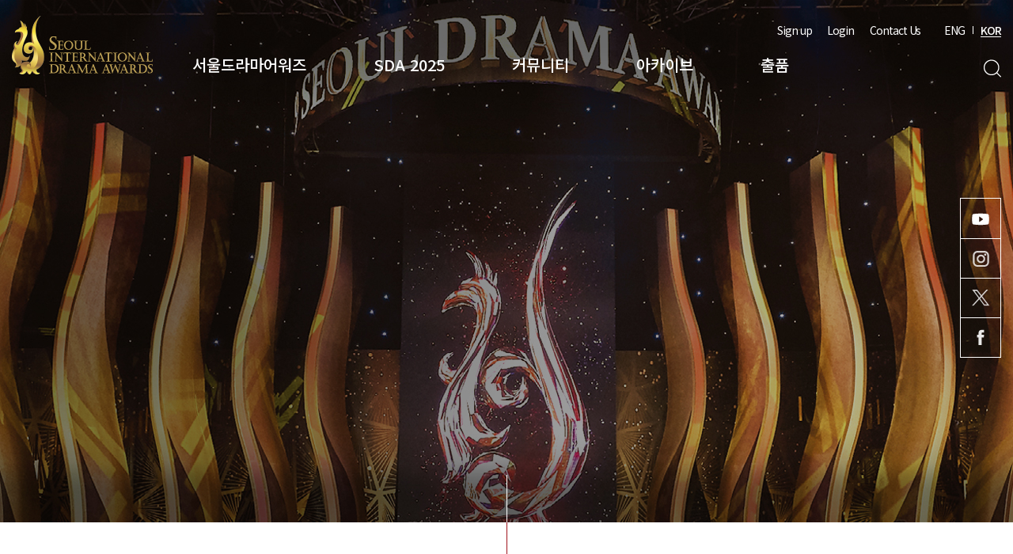

--- FILE ---
content_type: text/html; charset=utf-8
request_url: http://seouldrama.org/bbs/search.php?sfl=wr_subject%7C%7Cwr_content&stx=%EB%93%9C%EB%9D%BC%EB%A7%88&sop=or&gr_id=&srows=10&onetable=&page=19
body_size: 8614
content:
<!doctype html>
<html lang="ko">
<head>
<meta charset="utf-8">
<meta name="viewport" content="user-scalable=no, width=device-width, initial-scale=1.0">
<meta http-equiv="X-UA-Compatible" content="IE=Edge, chrome=1">

<meta name="title" content="서울드라마어워즈" />
<!-- <meta name="description" content="서울드라마어워즈, TV영화제, VOD프리미어, 드라마 관계자간 화합 도모, 서울드라마어워즈  조직위원회, 한국방송협회, 한류활성화,작품상, 개인상, 심사위원 특별상, 국제초청상, 아시아스타상, 한류드라마상"/>
<meta name="Keywords" content=", 서울드라마어워즈, TV영화제, VOD프리미어, 드라마 관계자간 화합 도모, 서울드라마어워즈  조직위원회, 한국방송협회, 한류활성화,작품상, 개인상, 심사위원 특별상, 국제초청상, 아시아스타상, 한류드라마상"/>
<meta name="classification" content="서울드라마어워즈, TV영화제, VOD프리미어, 드라마 관계자간 화합 도모, 서울드라마어워즈  조직위원회, 한국방송협회, 한류활성화,작품상, 개인상, 심사위원 특별상, 국제초청상, 아시아스타상, 한류드라마상"/>
<meta name="distribution" content="서울드라마어워즈" />
<meta name="copyright" content="서울드라마어워즈" /> -->


<meta property="og:type" content="website"/>
<meta property="og:title" content="서울드라마어워즈"/>
<!-- <meta property="og:description" content="서울드라마어워즈 수상작, 작품상, 개인상, 심사위원 특별상, 국제초청상, 아시아스타상, 한류드라마상"/> -->
<meta property="og:url" content="http://www.seouldrama.org/">
<meta property="al:web:url" content="http://www.seouldrama.org/">
<meta property='og:image' content="http://www.seouldrama.org/theme/seoul/img/thumb/bbs.jpg">
<meta itemprop="image" content="http://www.seouldrama.org/theme/seoul/img/thumb/bbs.jpg">

<title>전체검색 결과 | 서울드라마어워즈</title>
<link rel="stylesheet" href="http://seouldrama.org/theme/seoul/css/fonts.css?v=1">
<link rel="stylesheet" href="http://seouldrama.org/js/font-awesome/css/font-awesome.min.css?ver=191202">
<link rel="stylesheet" href="http://seouldrama.org/skin/search/basic/style.css?ver=191202">
<link rel="stylesheet" href="http://seouldrama.org/theme/seoul/css/default.css?v=1">
<link rel="stylesheet" href="http://seouldrama.org/theme/seoul/css/slider.css?v=1">
<link rel="stylesheet" href="http://seouldrama.org/theme/seoul/css/swiper-bundle.min.css?v=1">
<link rel="stylesheet" href="http://seouldrama.org/theme/seoul/css/layout.css?v=1">
<link rel="stylesheet" href="http://seouldrama.org/theme/seoul/css/bbs.css?v=4">
<link rel="stylesheet" href="http://seouldrama.org/theme/seoul/css/sub.css?v=4">
<link rel="stylesheet" href="http://seouldrama.org/js/font-awesome/css/font-awesome.min.css">
<link rel="stylesheet" href="http://seouldrama.org/theme/seoul/css/responsive.css?v=4">
<!--[if lte IE 8]>
<script src="http://seouldrama.org/js/html5.js"></script>
<![endif]-->
<script>
// 자바스크립트에서 사용하는 전역변수 선언
var g5_url       = "http://seouldrama.org";
var g5_bbs_url   = "http://seouldrama.org/bbs";
var g5_is_member = "";
var g5_is_admin  = "";
var g5_is_mobile = "";
var g5_bo_table  = "";
var g5_sca       = "";
var g5_editor    = "";
var g5_cookie_domain = "";
</script>
<script src="http://seouldrama.org/js/jquery-1.12.4.min.js"></script>
<script src="http://seouldrama.org/theme/seoul/js/slider.js"></script>
<script src="http://seouldrama.org/theme/seoul/js/swiper-bundle.min.js"></script>
<!-- <link rel="stylesheet" href="//code.jquery.com/ui/1.12.1/themes/base/jquery-ui.css">
<script src="https://code.jquery.com/ui/1.12.1/jquery-ui.js"></script> -->
<script src="http://seouldrama.org/js/jquery-migrate-1.4.1.min.js?ver=191202"></script>
<script src="http://seouldrama.org/js/jquery.menu.js?ver=191202"></script>
<script src="http://seouldrama.org/js/common.js?ver=191202"></script>
<script src="http://seouldrama.org/js/placeholders.min.js?ver=191202"></script>
</head>
<body>
<section id="wrap">
<!-- 상단 시작 { -->
<header id="header">

       <h1 id="logo"><a href="http://seouldrama.org"><img src="http://seouldrama.org/theme/seoul/img/common/logo_02.png" alt="서울드라마어워즈"></a></h1>
    <div class="inner clearfix">

    <nav id="top_nav">
      <ul id="lnb" class="clearfix">
								<li class="5611">
						<a href="/bbs/content.php?co_id=greeting" target="_self" class="">서울드라마어워즈</a>
						<ul class="depth clearfix">
								<li class="1010"><a href="/bbs/content.php?co_id=greeting" target="_self" class="">인사말</a></li>
														<li class="1070"><a href="/bbs/content.php?co_id=history" target="_self" class="">연혁</a></li>
														<li class="1040"><a href="/bbs/content.php?co_id=awards" target="_self" class="">시상부문</a></li>
														<li class="1050"><a href="/bbs/content.php?co_id=organization" target="_self" class="">조직소개</a></li>
						</ul>
				</li>
								<li class="5619">
						<a href="/bbs/content.php?co_id=overview" target="_self" class="">SDA 2025</a>
						<ul class="depth clearfix">
								<li class="2010"><a href="/bbs/board.php?bo_table=intro" target="_self" class="">프로그램 소개</a></li>
														<li class="2070"><a href="/bbs/content.php?co_id=overview" target="_self" class="">개요</a></li>
														<li class="20a0"><a href="/bbs/board.php?bo_table=gallery_02" target="_self" class="">갤러리</a></li>
														<li class="20b0"><a href="/bbs/content.php?co_id=advance" target="_self" class="">본심진출자·작</a></li>
														<li class="20c0"><a href="/bbs/board.php?bo_table=winner&wr_id=1" target="_self" class="">SDA 2025 수상자·작</a></li>
														<li class="20d0"><a href="/entry/sda_judge.php" target="_self" class="">SDA 2025 심사위원</a></li>
						</ul>
				</li>
								<li class="5633">
						<a href="/bbs/board.php?bo_table=notice" target="_self" class="">커뮤니티</a>
						<ul class="depth clearfix">
								<li class="3010"><a href="/bbs/board.php?bo_table=notice" target="_self" class="">공지사항</a></li>
														<li class="3020"><a href="/bbs/board.php?bo_table=press" target="_self" class="">보도자료</a></li>
														<li class="3030"><a href="/bbs/board.php?bo_table=webzine" target="_self" class="">웹매거진</a></li>
														<li class="3040"><a href="https://www.visitseoul.net/index" target="_blank" class="">서울관광가이드</a></li>
						</ul>
				</li>
								<li class="5638">
						<a href="/archive/" target="_self" class="">아카이브</a>
						<ul class="depth clearfix">
								<li class="4010"><a href="/archive/" target="_self" class="">아카이브개요</a></li>
														<li class="4020"><a href="/awards/works.php" target="_self" class="">수상작</a></li>
														<li class="4030"><a href="/entry/judge.php" target="_self" class="">심사위원</a></li>
														<li class="4040"><a href="/bbs/board.php?bo_table=gallery&wr=1" target="_self" class="">갤러리</a></li>
														<li class="4050"><a href="/bbs/board.php?bo_table=talk" target="_self" class="">SDA Talk&Talk</a></li>
														<li class="4060"><a href="/bbs/board.php?bo_table=program_book" target="_self" class="">프로그램북</a></li>
						</ul>
				</li>
								<li class="5645">
						<a href="/bbs/content.php?co_id=rule" target="_self" class="">출품</a>
						<ul class="depth clearfix">
								<li class="5010"><a href="/bbs/content.php?co_id=rule" target="_self" class="">출품규정</a></li>
														<li class="5020"><a href="/entry/awards_form.php" target="_self" class="">출품신청</a></li>
														<li class="5030"><a href="/entry/awards.php?nationalCode=&entryDataYear=2025" target="_self" class="">출품현황</a></li>
						</ul>
				</li>
				      </ul>
    </nav>
    </div>
    <script type="text/javascript">
      $(document).ready(function(){
		$("#lnb li.3782").click(function(e){
			e.preventDefault();
		 	alert("준비중 입니다.");
		 })
        // $("#lnb .depth li.1010").click(function(){
        //   event.preventDefault();
        // });
        $("#lnb .depth li.20a0").click(function(){
          //event.preventDefault();
        });
      });
    </script>
    <!-- ?php include_once(G5_THEME_PATH.'/allmenu.php'); ? -->
		<div id="gnb" class="clearfix">
				<ul class="etc">
              					<li><a href="http://seouldrama.org/bbs/register.php">Sign up</a></li>
    					<li><a href="http://seouldrama.org/bbs/login.php">Login</a></li>
          					<li><a href="/bbs/content.php?co_id=organization">Contact Us</a></li>
					<!-- <li><a href="#">Sitemap</a></li> -->
				</ul>
				<ul class="lang clearfix">
					<li><a href="/eng">ENG</a></li>
					<li class="active"><a href="/">KOR</a></li>
				</ul>
		</div>

		<div class="btns clearfix">
      <div class="lang_m_wrap">
        <button type="button" id="btn_lang_m">KOR</button>
        <ul id="lang_m" class="lang clearfix">
          <li><a href="http://www.seouldrama.org">KOR</a></li>
    			<li><a href="http://www.seouldrama.org/eng">ENG</a></li>
    		</ul>
      </div>
			<button type="button" id="btn-sch">검색</button>
			<button type="button" id="btn-menu">전체메뉴</button>
		</div>

    <article id="top_sch" tabindex="0">
      <div class="in">
        <div class="sch_w">
      		<div class="sch">
      			<label for="sch_word" class="hide">검색어</label>
      			<input type="text" name="" id="sch_word" placeholder="검색어를 입력해주세요.">
      			<button type="button" onclick="javascript:topSearch();">검색</button>
      		</div>
      		<button type="button" class="sch_close">닫기</button>
        </div>
        <dl  class="word_w clearfix">
          <dt>인기 검색어</dt>
          <dd><a href="http://seouldrama.org/bbs/search.php?sfl=wr_subject%7C%7Cwr_content&stx=드라마&sop=or">드라마</a></dd>
          <dd><a href="http://seouldrama.org/bbs/search.php?sfl=wr_subject%7C%7Cwr_content&stx=서울&sop=or">서울</a></dd>
          <dd><a href="http://seouldrama.org/bbs/search.php?sfl=wr_subject%7C%7Cwr_content&stx=tv&sop=or">tv</a></dd>
          <dd><a href="http://seouldrama.org/bbs/search.php?sfl=wr_subject%7C%7Cwr_content&stx=투표&sop=or">투표</a></dd>
          <dd><a href="http://seouldrama.org/bbs/search.php?sfl=wr_subject%7C%7Cwr_content&stx=✅vietnam&sop=or">✅vietnam</a></dd>
        </dl>
      </div>
      <script type="text/javascript">
        $("#btn_lang_m").click(function(){
          $(this).siblings("#lang_m").slideDown(200);
        });
        $(".lang_m_wrap").mouseleave(function(){
          $(this).children("#lang_m").slideUp(200);
        });
        function topSearch(){
            if($.trim($("#sch_word").val()) == ""){
                alert("검색어를 입력해주세요.");
                $("#sch_word").focus();
                return false;
            }
            location.href="http://seouldrama.org/bbs/search.php?sfl=wr_subject%7C%7Cwr_content&stx="+encodeURIComponent($("#sch_word").val())+"&sop=or";
        }
      </script>
  	</article>
</header>
<!-- } 상단 끝 -->
<div class="depth_bg"></div>

<div class="menu_m">
  <div class="top">
		<ul class="etc">
      					<li><a href="http://seouldrama.org/bbs/register.php">Sign up</a></li>
					<li><a href="http://seouldrama.org/bbs/login.php">Login</a></li>
      			<li><a href="/bbs/content.php?co_id=organization">Contact Us</a></li>
			<!-- <li><a href="#">Sitemap</a></li> -->
		</ul>
		<!-- <ul class="lang clearfix">
			<li><a href="http://www.seouldrama.org/eng">ENG</a></li>
			<li class="active"><a href="http://www.seouldrama.org">KOR</a></li>
		</ul> -->
    <button class="btn-close">닫기</button>

  </div>
  <ul class="top_nav_m">
        <li class="">
        <a href="/bbs/content.php?co_id=greeting" target="_self" class="">서울드라마어워즈</a>
        <ul class="depth">
            <li class="1010"><a href="/bbs/content.php?co_id=greeting" target="_self" class="">인사말</a></li>
                    <li class="1070"><a href="/bbs/content.php?co_id=history" target="_self" class="">연혁</a></li>
                    <li class="1040"><a href="/bbs/content.php?co_id=awards" target="_self" class="">시상부문</a></li>
                    <li class="1050"><a href="/bbs/content.php?co_id=organization" target="_self" class="">조직소개</a></li>
        </ul>
    </li>
        <li class="">
        <a href="/bbs/content.php?co_id=overview" target="_self" class="">SDA 2025</a>
        <ul class="depth">
            <li class="2010"><a href="/bbs/board.php?bo_table=intro" target="_self" class="">프로그램 소개</a></li>
                    <li class="2070"><a href="/bbs/content.php?co_id=overview" target="_self" class="">개요</a></li>
                    <li class="20a0"><a href="/bbs/board.php?bo_table=gallery_02" target="_self" class="">갤러리</a></li>
                    <li class="20b0"><a href="/bbs/content.php?co_id=advance" target="_self" class="">본심진출자·작</a></li>
                    <li class="20c0"><a href="/bbs/board.php?bo_table=winner&wr_id=1" target="_self" class="">SDA 2025 수상자·작</a></li>
                    <li class="20d0"><a href="/entry/sda_judge.php" target="_self" class="">SDA 2025 심사위원</a></li>
        </ul>
    </li>
        <li class="">
        <a href="/bbs/board.php?bo_table=notice" target="_self" class="">커뮤니티</a>
        <ul class="depth">
            <li class="3010"><a href="/bbs/board.php?bo_table=notice" target="_self" class="">공지사항</a></li>
                    <li class="3020"><a href="/bbs/board.php?bo_table=press" target="_self" class="">보도자료</a></li>
                    <li class="3030"><a href="/bbs/board.php?bo_table=webzine" target="_self" class="">웹매거진</a></li>
                    <li class="3040"><a href="https://www.visitseoul.net/index" target="_blank" class="">서울관광가이드</a></li>
        </ul>
    </li>
        <li class="">
        <a href="/archive/" target="_self" class="">아카이브</a>
        <ul class="depth">
            <li class="4010"><a href="/archive/" target="_self" class="">아카이브개요</a></li>
                    <li class="4020"><a href="/awards/works.php" target="_self" class="">수상작</a></li>
                    <li class="4030"><a href="/entry/judge.php" target="_self" class="">심사위원</a></li>
                    <li class="4040"><a href="/bbs/board.php?bo_table=gallery&wr=1" target="_self" class="">갤러리</a></li>
                    <li class="4050"><a href="/bbs/board.php?bo_table=talk" target="_self" class="">SDA Talk&Talk</a></li>
                    <li class="4060"><a href="/bbs/board.php?bo_table=program_book" target="_self" class="">프로그램북</a></li>
        </ul>
    </li>
        <li class="">
        <a href="/bbs/content.php?co_id=rule" target="_self" class="">출품</a>
        <ul class="depth">
            <li class="5010"><a href="/bbs/content.php?co_id=rule" target="_self" class="">출품규정</a></li>
                    <li class="5020"><a href="/entry/awards_form.php" target="_self" class="">출품신청</a></li>
                    <li class="5030"><a href="/entry/awards.php?nationalCode=&entryDataYear=2025" target="_self" class="">출품현황</a></li>
        </ul>
    </li>
      </ul>
</div>
<div class="allmenu_bg_m"></div>
<script>
//올메뉴
var wrapH = $("#wrap").height();
var menuH= $(".menu_m").height();
$( "#btn-menu").click(function() {
    if ($(this).hasClass("on")){
        $(this).removeClass("on")
        $( ".menu_m" ).fadeOut(200)
        //$( ".allmenu_bg" ).fadeOut(200)
    }else{
        $(this).addClass("on")
        $( ".menu_m" ).fadeIn(200)
        //$( ".allmenu").css("height",$("#wrap").height());
        //$( ".allmenu_bg" ).css({"display":"block","height":$("#wrap").height(),"z-index":150});
    }
    $(".allmenu_bg,.menu_m .btn-close").off('click').click(function(){
    $( ".menu_m" ).fadeOut(200)
        $("#btn-menu").removeClass("on")
        //$( ".allmenu_bg" ).fadeOut(200)

        //검색
        // $(".allmenu_bg").hide();
    });
});

$(".top_nav_m > li > a").click(function(){
   $(".menu_m .depth").slideUp();
    $(".top_nav_m > li").removeClass("opend");
   if(!$(this).next().is(":visible"))
   {
       $(this).next().slideDown();
       $(this).parent().toggleClass("opend");
   }
   if(!$(this).is(":visible"))
   {
   }
   return false;
});
// $(document).ready(function(){
//   $(".top_nav_m .depth li.1010").click(function(){
//     event.preventDefault();
//     //alert("준비중입니다.");
//   });
// });
</script>

<script>
// $("#lnb > li").mouseenter(function(){
//   $("#header").addClass("on")
// 	$(this).find(".depth").stop(false,false).fadeIn(150)
// 	$(".allmenu_bg").stop(false,false).fadeIn(150)
// })
// $("#lnb > li").mouseleave(function(){
//   $("#header").removeClass("on")
// 	$(this).find(".depth").stop(false,false).fadeOut(150)
// 	$(".allmenu_bg").stop(false,false).fadeOut(150)
// })

var matchHeight = function () {
		function init() {
			eventListeners();
			matchHeight();
		}

		function eventListeners(){
			$(window).on('resize', function() {
				matchHeight();
			});
		}

		function matchHeight(){
			var groupName = $('#lnb .depth');
			var groupHeights = [];

			groupName.css('min-height', 'auto');

			groupName.each(function() {
				groupHeights.push($(this).outerHeight());
			});

			var maxHeight = Math.max.apply(null, groupHeights);
			groupName.css('min-height', maxHeight);

			depth = $("#lnb .depth").height()
			$(".depth_bg").css("height",depth + 240)
		};

		return {
			init: init
		};

	} ();

	$(document).ready(function() {
		matchHeight.init();
	});

	$( "#top_nav" ).bind( "mouseenter focus", function() {
    $("#header").addClass("on")
		  $("#top_nav .depth,.depth_bg").show()
		});
	$("#top_nav").bind( "mouseleave focusOut", function() {
    $("#header").removeClass("on")
		  $("#top_nav .depth,.depth_bg").hide()
	});

</script>

<hr>
<!-- 콘텐츠 시작 { -->

                  <!-- <h2 id="container_title"><span title="전체검색 결과">전체검색 결과</span></h2> -->
          
			



                  <section id="sub_visual" class="num_">
                                            <h2 class="sub_t ff-pd"></h2>

												<div class="inner">
													<ul class="sub-tabs clearfix">
																											</ul>


<script>
var len = $(".sub-tabs li").length;
$(".sub-tabs").addClass("li"+len);

$("#sub_visual.num_10 .sub_t").html("<span>A</span>BOUT SDA")
//$("#sub_visual.num_20 .sub_t").html("<span>P</span>ROGRAM")
$("#sub_visual.num_20 .sub_t").html("<span>S</span>DA 2025")
$("#sub_visual.num_30 .sub_t").html("<span>C</span>OMMUNITY")
$("#sub_visual.num_40 .sub_t").html("<span>A</span>rchive")
$("#sub_visual.num_50 .sub_t").html("<span>E</span>ntry")
$("#sub_visual.num_mypage .sub_t").html("<span>M</span>y page")

$(document).ready(function(){
  // $(".sub-tabs > li.1010").click(function(){
  //   event.preventDefault();
  // });
  $(".sub-tabs > li.20a0").click(function(){
    //event.preventDefault();
  });
});
</script>
												</div>
                  </section>

                  <section id="cont" tabindex="0">
                    <section id="sub_page">
                      <h2 class="tit-st1">전체검색 결과</h3>

                      
<!-- 전체검색 시작 { -->
<div class="inner">
	<form name="fsearch" onsubmit="return fsearch_submit(this);" method="get">
	<input type="hidden" name="srows" value="10">
	<fieldset id="sch_res_detail">
		<legend>상세검색</legend>
		<label for="gr_id" class="sound_only">게시판 그룹선택</label><select name="gr_id" id="gr_id" class="select"><option value="">전체 분류<option value="archive">아카이브</option><option value="community">커뮤니티</option><option value="program">프로그램</option></select>		<script>document.getElementById("gr_id").value = "";</script>

		<label for="sfl" class="sound_only">검색조건</label>
		<select name="sfl" id="sfl">
			<option value="wr_subject||wr_content" selected="selected">제목+내용</option>
			<option value="wr_subject">제목</option>
			<option value="wr_content">내용</option>
			<option value="mb_id">회원아이디</option>
			<option value="wr_name">이름</option>
		</select>

		<label for="stx" class="sound_only">검색어<strong class="sound_only"> 필수</strong></label>
		<span class="sch_wr">
			<input type="text" name="stx" value="드라마" id="stx" required class="frm_input" size="40">
			<button type="submit" class="btn_submit"><i class="fa fa-search" aria-hidden="true"></i> 검색</button>
		</span>

		<script>
		function fsearch_submit(f)
		{
			if (f.stx.value.length < 2) {
				alert("검색어는 두글자 이상 입력하십시오.");
				f.stx.select();
				f.stx.focus();
				return false;
			}

			// 검색에 많은 부하가 걸리는 경우 이 주석을 제거하세요.
			var cnt = 0;
			for (var i=0; i<f.stx.value.length; i++) {
				if (f.stx.value.charAt(i) == ' ')
					cnt++;
			}

			if (cnt > 1) {
				alert("빠른 검색을 위하여 검색어에 공백은 한개만 입력할 수 있습니다.");
				f.stx.select();
				f.stx.focus();
				return false;
			}

			f.action = "";
			return true;
		}
		</script>

		<div class="switch_field">
			<input type="radio" value="and"  id="sop_and" name="sop">
			<label for="sop_and">AND</label>
			<input type="radio" value="or" checked id="sop_or" name="sop" >
			<label for="sop_or">OR</label>
		</div>
	</fieldset>
	</form>

	<div id="sch_result">
				<section id="sch_res_ov">
			<h2><strong>드라마</strong> 전체검색 결과</h2>
			<ul>
				<li>게시판 13개</li>
				<li>게시물 228개</li>
				<li>19/23 페이지 열람 중</li>
			</ul>
		</section>
		
				<ul id="sch_res_board">
			<li><a href="?sfl=wr_subject%7C%7Cwr_content&amp;stx=%EB%93%9C%EB%9D%BC%EB%A7%88&amp;sop=or&amp;gr_id=" class=sch_on>전체게시판</a></li>
			<li><a href="/bbs/search.php?sfl=wr_subject%7C%7Cwr_content&amp;stx=%EB%93%9C%EB%9D%BC%EB%A7%88&amp;sop=or&amp;gr_id=&amp;onetable=judge" ><strong>심사위원</strong><span class="cnt_cmt">1</span></a></li><li><a href="/bbs/search.php?sfl=wr_subject%7C%7Cwr_content&amp;stx=%EB%93%9C%EB%9D%BC%EB%A7%88&amp;sop=or&amp;gr_id=&amp;onetable=summary" ><strong>아카이브개요</strong><span class="cnt_cmt">1</span></a></li><li><a href="/bbs/search.php?sfl=wr_subject%7C%7Cwr_content&amp;stx=%EB%93%9C%EB%9D%BC%EB%A7%88&amp;sop=or&amp;gr_id=&amp;onetable=talk" ><strong>SDA Talk&Talk</strong><span class="cnt_cmt">1</span></a></li><li><a href="/bbs/search.php?sfl=wr_subject%7C%7Cwr_content&amp;stx=%EB%93%9C%EB%9D%BC%EB%A7%88&amp;sop=or&amp;gr_id=&amp;onetable=work" ><strong>수상작</strong><span class="cnt_cmt">1</span></a></li><li><a href="/bbs/search.php?sfl=wr_subject%7C%7Cwr_content&amp;stx=%EB%93%9C%EB%9D%BC%EB%A7%88&amp;sop=or&amp;gr_id=&amp;onetable=work2" ><strong>수상작</strong><span class="cnt_cmt">1</span></a></li><li><a href="/bbs/search.php?sfl=wr_subject%7C%7Cwr_content&amp;stx=%EB%93%9C%EB%9D%BC%EB%A7%88&amp;sop=or&amp;gr_id=&amp;onetable=work3" ><strong>수상작</strong><span class="cnt_cmt">1</span></a></li><li><a href="/bbs/search.php?sfl=wr_subject%7C%7Cwr_content&amp;stx=%EB%93%9C%EB%9D%BC%EB%A7%88&amp;sop=or&amp;gr_id=&amp;onetable=work4" ><strong>수상작</strong><span class="cnt_cmt">1</span></a></li><li><a href="/bbs/search.php?sfl=wr_subject%7C%7Cwr_content&amp;stx=%EB%93%9C%EB%9D%BC%EB%A7%88&amp;sop=or&amp;gr_id=&amp;onetable=work5" ><strong>수상작</strong><span class="cnt_cmt">1</span></a></li><li><a href="/bbs/search.php?sfl=wr_subject%7C%7Cwr_content&amp;stx=%EB%93%9C%EB%9D%BC%EB%A7%88&amp;sop=or&amp;gr_id=&amp;onetable=exhibit" ><strong>출품현황</strong><span class="cnt_cmt">1</span></a></li><li><a href="/bbs/search.php?sfl=wr_subject%7C%7Cwr_content&amp;stx=%EB%93%9C%EB%9D%BC%EB%A7%88&amp;sop=or&amp;gr_id=&amp;onetable=press" ><strong>보도자료</strong><span class="cnt_cmt">65</span></a></li><li><a href="/bbs/search.php?sfl=wr_subject%7C%7Cwr_content&amp;stx=%EB%93%9C%EB%9D%BC%EB%A7%88&amp;sop=or&amp;gr_id=&amp;onetable=webzine" ><strong>웹매거진</strong><span class="cnt_cmt">118</span></a></li><li><a href="/bbs/search.php?sfl=wr_subject%7C%7Cwr_content&amp;stx=%EB%93%9C%EB%9D%BC%EB%A7%88&amp;sop=or&amp;gr_id=&amp;onetable=awards" ><strong>시상식</strong><span class="cnt_cmt">2</span></a></li><li><a href="/bbs/search.php?sfl=wr_subject%7C%7Cwr_content&amp;stx=%EB%93%9C%EB%9D%BC%EB%A7%88&amp;sop=or&amp;gr_id=&amp;onetable=intro" ><strong>프로그램 소개</strong><span class="cnt_cmt">34</span></a></li>		</ul>
		
		<hr>

		<section class="sch_res_list">					<div class="search_board_result">
			<h2><a href="http://seouldrama.org/bbs/board.php?bo_table=webzine&amp;sfl=wr_subject%7C%7Cwr_content&amp;stx=%EB%93%9C%EB%9D%BC%EB%A7%88&amp;sop=or">웹매거진 게시판 내 결과</a></h2>
			<a href="http://seouldrama.org/bbs/board.php?bo_table=webzine&amp;sfl=wr_subject%7C%7Cwr_content&amp;stx=%EB%93%9C%EB%9D%BC%EB%A7%88&amp;sop=or" class="sch_more">더보기</a>
			<ul>
			
				<li>
					<div class="sch_tit">
						<a href="http://seouldrama.org/bbs/board.php?bo_table=webzine&amp;wr_id=29" class="sch_res_title">[SDA 웹매거진 4호] 서울<b class="sch_word">드라마</b>어워즈 2013 출품 마감 임박 D-14!</a>
						<a href="http://seouldrama.org/bbs/board.php?bo_table=webzine&amp;wr_id=29" target="_blank" class="pop_a"><i class="fa fa-window-restore" aria-hidden="true"></i><span class="sound_only">새창</span></a>
					</div>
					<p></p>
					<div class="sch_info">
						<span class="sv_wrap">
<a href="http://seouldrama.org/bbs/profile.php?mb_id=oktomato" class="sv_member" title="관리자 자기소개" target="_blank" rel="nofollow" onclick="return false;"><span class="profile_img"><img src="http://seouldrama.org/img/no_profile.gif" alt="no_profile" width="22" height="22"></span> 관리자</a>
<span class="sv">
<a href="http://seouldrama.org/bbs/memo_form.php?me_recv_mb_id=oktomato" onclick="win_memo(this.href); return false;">쪽지보내기</a>
<a href="http://seouldrama.org/bbs/formmail.php?mb_id=oktomato&amp;name=%EA%B4%80%EB%A6%AC%EC%9E%90&amp;email=lJqgzaF1lKbPxZnRXsfUzg--" onclick="win_email(this.href); return false;">메일보내기</a>
<a href="http://seouldrama.org/bbs/profile.php?mb_id=oktomato" onclick="win_profile(this.href); return false;">자기소개</a>
<a href="http://seouldrama.org/bbs/new.php?mb_id=oktomato" class="link_new_page" onclick="check_goto_new(this.href, event);">전체게시물</a>
</span>

<noscript class="sv_nojs"><span class="sv">
<a href="http://seouldrama.org/bbs/memo_form.php?me_recv_mb_id=oktomato" onclick="win_memo(this.href); return false;">쪽지보내기</a>
<a href="http://seouldrama.org/bbs/formmail.php?mb_id=oktomato&amp;name=%EA%B4%80%EB%A6%AC%EC%9E%90&amp;email=lJqgzaF1lKbPxZnRXsfUzg--" onclick="win_email(this.href); return false;">메일보내기</a>
<a href="http://seouldrama.org/bbs/profile.php?mb_id=oktomato" onclick="win_profile(this.href); return false;">자기소개</a>
<a href="http://seouldrama.org/bbs/new.php?mb_id=oktomato" class="link_new_page" onclick="check_goto_new(this.href, event);">전체게시물</a>
</span>
</noscript></span>						<span class="sch_datetime"><i class="fa fa-clock-o" aria-hidden="true"></i> 2013-04-25 15:49:37</span>
					</div>
				</li>
			
				<li>
					<div class="sch_tit">
						<a href="http://seouldrama.org/bbs/board.php?bo_table=webzine&amp;wr_id=28" class="sch_res_title">뉴질랜드판 수사 <b class="sch_word">드라마</b>/노르웨이 대하 <b class="sch_word">드라마</b>/카자흐스탄 <b class="sch_word">드라마</b> 소개 [SDA 2013 웹매거진 3호]</a>
						<a href="http://seouldrama.org/bbs/board.php?bo_table=webzine&amp;wr_id=28" target="_blank" class="pop_a"><i class="fa fa-window-restore" aria-hidden="true"></i><span class="sound_only">새창</span></a>
					</div>
					<p></p>
					<div class="sch_info">
						<span class="sv_wrap">
<a href="http://seouldrama.org/bbs/profile.php?mb_id=oktomato" class="sv_member" title="관리자 자기소개" target="_blank" rel="nofollow" onclick="return false;"><span class="profile_img"><img src="http://seouldrama.org/img/no_profile.gif" alt="no_profile" width="22" height="22"></span> 관리자</a>
<span class="sv">
<a href="http://seouldrama.org/bbs/memo_form.php?me_recv_mb_id=oktomato" onclick="win_memo(this.href); return false;">쪽지보내기</a>
<a href="http://seouldrama.org/bbs/formmail.php?mb_id=oktomato&amp;name=%EA%B4%80%EB%A6%AC%EC%9E%90&amp;email=lJqgzaF1lKbPxZnRXsfUzg--" onclick="win_email(this.href); return false;">메일보내기</a>
<a href="http://seouldrama.org/bbs/profile.php?mb_id=oktomato" onclick="win_profile(this.href); return false;">자기소개</a>
<a href="http://seouldrama.org/bbs/new.php?mb_id=oktomato" class="link_new_page" onclick="check_goto_new(this.href, event);">전체게시물</a>
</span>

<noscript class="sv_nojs"><span class="sv">
<a href="http://seouldrama.org/bbs/memo_form.php?me_recv_mb_id=oktomato" onclick="win_memo(this.href); return false;">쪽지보내기</a>
<a href="http://seouldrama.org/bbs/formmail.php?mb_id=oktomato&amp;name=%EA%B4%80%EB%A6%AC%EC%9E%90&amp;email=lJqgzaF1lKbPxZnRXsfUzg--" onclick="win_email(this.href); return false;">메일보내기</a>
<a href="http://seouldrama.org/bbs/profile.php?mb_id=oktomato" onclick="win_profile(this.href); return false;">자기소개</a>
<a href="http://seouldrama.org/bbs/new.php?mb_id=oktomato" class="link_new_page" onclick="check_goto_new(this.href, event);">전체게시물</a>
</span>
</noscript></span>						<span class="sch_datetime"><i class="fa fa-clock-o" aria-hidden="true"></i> 2013-03-25 11:28:28</span>
					</div>
				</li>
			
				<li>
					<div class="sch_tit">
						<a href="http://seouldrama.org/bbs/board.php?bo_table=webzine&amp;wr_id=27" class="sch_res_title">한국 <b class="sch_word">드라마</b> 포맷과 리메이크 판권 해외 판매 사례와 효과적 전략 외 [SDA 웹매거진 2호]</a>
						<a href="http://seouldrama.org/bbs/board.php?bo_table=webzine&amp;wr_id=27" target="_blank" class="pop_a"><i class="fa fa-window-restore" aria-hidden="true"></i><span class="sound_only">새창</span></a>
					</div>
					<p></p>
					<div class="sch_info">
						<span class="sv_wrap">
<a href="http://seouldrama.org/bbs/profile.php?mb_id=oktomato" class="sv_member" title="관리자 자기소개" target="_blank" rel="nofollow" onclick="return false;"><span class="profile_img"><img src="http://seouldrama.org/img/no_profile.gif" alt="no_profile" width="22" height="22"></span> 관리자</a>
<span class="sv">
<a href="http://seouldrama.org/bbs/memo_form.php?me_recv_mb_id=oktomato" onclick="win_memo(this.href); return false;">쪽지보내기</a>
<a href="http://seouldrama.org/bbs/formmail.php?mb_id=oktomato&amp;name=%EA%B4%80%EB%A6%AC%EC%9E%90&amp;email=lJqgzaF1lKbPxZnRXsfUzg--" onclick="win_email(this.href); return false;">메일보내기</a>
<a href="http://seouldrama.org/bbs/profile.php?mb_id=oktomato" onclick="win_profile(this.href); return false;">자기소개</a>
<a href="http://seouldrama.org/bbs/new.php?mb_id=oktomato" class="link_new_page" onclick="check_goto_new(this.href, event);">전체게시물</a>
</span>

<noscript class="sv_nojs"><span class="sv">
<a href="http://seouldrama.org/bbs/memo_form.php?me_recv_mb_id=oktomato" onclick="win_memo(this.href); return false;">쪽지보내기</a>
<a href="http://seouldrama.org/bbs/formmail.php?mb_id=oktomato&amp;name=%EA%B4%80%EB%A6%AC%EC%9E%90&amp;email=lJqgzaF1lKbPxZnRXsfUzg--" onclick="win_email(this.href); return false;">메일보내기</a>
<a href="http://seouldrama.org/bbs/profile.php?mb_id=oktomato" onclick="win_profile(this.href); return false;">자기소개</a>
<a href="http://seouldrama.org/bbs/new.php?mb_id=oktomato" class="link_new_page" onclick="check_goto_new(this.href, event);">전체게시물</a>
</span>
</noscript></span>						<span class="sch_datetime"><i class="fa fa-clock-o" aria-hidden="true"></i> 2013-02-26 21:35:14</span>
					</div>
				</li>
			
				<li>
					<div class="sch_tit">
						<a href="http://seouldrama.org/bbs/board.php?bo_table=webzine&amp;wr_id=26" class="sch_res_title">추운 겨울, 한 여름 밤의 축제를 준비합니다. [SDA 웹 매거진 1호]</a>
						<a href="http://seouldrama.org/bbs/board.php?bo_table=webzine&amp;wr_id=26" target="_blank" class="pop_a"><i class="fa fa-window-restore" aria-hidden="true"></i><span class="sound_only">새창</span></a>
					</div>
					<p>															</p>
					<div class="sch_info">
						<span class="sv_wrap">
<a href="http://seouldrama.org/bbs/profile.php?mb_id=oktomato" class="sv_member" title="관리자 자기소개" target="_blank" rel="nofollow" onclick="return false;"><span class="profile_img"><img src="http://seouldrama.org/img/no_profile.gif" alt="no_profile" width="22" height="22"></span> 관리자</a>
<span class="sv">
<a href="http://seouldrama.org/bbs/memo_form.php?me_recv_mb_id=oktomato" onclick="win_memo(this.href); return false;">쪽지보내기</a>
<a href="http://seouldrama.org/bbs/formmail.php?mb_id=oktomato&amp;name=%EA%B4%80%EB%A6%AC%EC%9E%90&amp;email=lJqgzaF1lKbPxZnRXsfUzg--" onclick="win_email(this.href); return false;">메일보내기</a>
<a href="http://seouldrama.org/bbs/profile.php?mb_id=oktomato" onclick="win_profile(this.href); return false;">자기소개</a>
<a href="http://seouldrama.org/bbs/new.php?mb_id=oktomato" class="link_new_page" onclick="check_goto_new(this.href, event);">전체게시물</a>
</span>

<noscript class="sv_nojs"><span class="sv">
<a href="http://seouldrama.org/bbs/memo_form.php?me_recv_mb_id=oktomato" onclick="win_memo(this.href); return false;">쪽지보내기</a>
<a href="http://seouldrama.org/bbs/formmail.php?mb_id=oktomato&amp;name=%EA%B4%80%EB%A6%AC%EC%9E%90&amp;email=lJqgzaF1lKbPxZnRXsfUzg--" onclick="win_email(this.href); return false;">메일보내기</a>
<a href="http://seouldrama.org/bbs/profile.php?mb_id=oktomato" onclick="win_profile(this.href); return false;">자기소개</a>
<a href="http://seouldrama.org/bbs/new.php?mb_id=oktomato" class="link_new_page" onclick="check_goto_new(this.href, event);">전체게시물</a>
</span>
</noscript></span>						<span class="sch_datetime"><i class="fa fa-clock-o" aria-hidden="true"></i> 2013-01-30 14:15:53</span>
					</div>
				</li>
			
				<li>
					<div class="sch_tit">
						<a href="http://seouldrama.org/bbs/board.php?bo_table=webzine&amp;wr_id=25" class="sch_res_title">서울<b class="sch_word">드라마</b>어워즈 2012 본심 결과 [SDA 웹 매거진 8호]</a>
						<a href="http://seouldrama.org/bbs/board.php?bo_table=webzine&amp;wr_id=25" target="_blank" class="pop_a"><i class="fa fa-window-restore" aria-hidden="true"></i><span class="sound_only">새창</span></a>
					</div>
					<p></p>
					<div class="sch_info">
						<span class="sv_wrap">
<a href="http://seouldrama.org/bbs/profile.php?mb_id=oktomato" class="sv_member" title="관리자 자기소개" target="_blank" rel="nofollow" onclick="return false;"><span class="profile_img"><img src="http://seouldrama.org/img/no_profile.gif" alt="no_profile" width="22" height="22"></span> 관리자</a>
<span class="sv">
<a href="http://seouldrama.org/bbs/memo_form.php?me_recv_mb_id=oktomato" onclick="win_memo(this.href); return false;">쪽지보내기</a>
<a href="http://seouldrama.org/bbs/formmail.php?mb_id=oktomato&amp;name=%EA%B4%80%EB%A6%AC%EC%9E%90&amp;email=lJqgzaF1lKbPxZnRXsfUzg--" onclick="win_email(this.href); return false;">메일보내기</a>
<a href="http://seouldrama.org/bbs/profile.php?mb_id=oktomato" onclick="win_profile(this.href); return false;">자기소개</a>
<a href="http://seouldrama.org/bbs/new.php?mb_id=oktomato" class="link_new_page" onclick="check_goto_new(this.href, event);">전체게시물</a>
</span>

<noscript class="sv_nojs"><span class="sv">
<a href="http://seouldrama.org/bbs/memo_form.php?me_recv_mb_id=oktomato" onclick="win_memo(this.href); return false;">쪽지보내기</a>
<a href="http://seouldrama.org/bbs/formmail.php?mb_id=oktomato&amp;name=%EA%B4%80%EB%A6%AC%EC%9E%90&amp;email=lJqgzaF1lKbPxZnRXsfUzg--" onclick="win_email(this.href); return false;">메일보내기</a>
<a href="http://seouldrama.org/bbs/profile.php?mb_id=oktomato" onclick="win_profile(this.href); return false;">자기소개</a>
<a href="http://seouldrama.org/bbs/new.php?mb_id=oktomato" class="link_new_page" onclick="check_goto_new(this.href, event);">전체게시물</a>
</span>
</noscript></span>						<span class="sch_datetime"><i class="fa fa-clock-o" aria-hidden="true"></i> 2012-08-30 15:03:02</span>
					</div>
				</li>
			
				<li>
					<div class="sch_tit">
						<a href="http://seouldrama.org/bbs/board.php?bo_table=webzine&amp;wr_id=21" class="sch_res_title">MIPTV에 다녀왔습니다 [SDA 웹 매거진 4호]</a>
						<a href="http://seouldrama.org/bbs/board.php?bo_table=webzine&amp;wr_id=21" target="_blank" class="pop_a"><i class="fa fa-window-restore" aria-hidden="true"></i><span class="sound_only">새창</span></a>
					</div>
					<p></p>
					<div class="sch_info">
						<span class="sv_wrap">
<a href="http://seouldrama.org/bbs/profile.php?mb_id=oktomato" class="sv_member" title="관리자 자기소개" target="_blank" rel="nofollow" onclick="return false;"><span class="profile_img"><img src="http://seouldrama.org/img/no_profile.gif" alt="no_profile" width="22" height="22"></span> 관리자</a>
<span class="sv">
<a href="http://seouldrama.org/bbs/memo_form.php?me_recv_mb_id=oktomato" onclick="win_memo(this.href); return false;">쪽지보내기</a>
<a href="http://seouldrama.org/bbs/formmail.php?mb_id=oktomato&amp;name=%EA%B4%80%EB%A6%AC%EC%9E%90&amp;email=lJqgzaF1lKbPxZnRXsfUzg--" onclick="win_email(this.href); return false;">메일보내기</a>
<a href="http://seouldrama.org/bbs/profile.php?mb_id=oktomato" onclick="win_profile(this.href); return false;">자기소개</a>
<a href="http://seouldrama.org/bbs/new.php?mb_id=oktomato" class="link_new_page" onclick="check_goto_new(this.href, event);">전체게시물</a>
</span>

<noscript class="sv_nojs"><span class="sv">
<a href="http://seouldrama.org/bbs/memo_form.php?me_recv_mb_id=oktomato" onclick="win_memo(this.href); return false;">쪽지보내기</a>
<a href="http://seouldrama.org/bbs/formmail.php?mb_id=oktomato&amp;name=%EA%B4%80%EB%A6%AC%EC%9E%90&amp;email=lJqgzaF1lKbPxZnRXsfUzg--" onclick="win_email(this.href); return false;">메일보내기</a>
<a href="http://seouldrama.org/bbs/profile.php?mb_id=oktomato" onclick="win_profile(this.href); return false;">자기소개</a>
<a href="http://seouldrama.org/bbs/new.php?mb_id=oktomato" class="link_new_page" onclick="check_goto_new(this.href, event);">전체게시물</a>
</span>
</noscript></span>						<span class="sch_datetime"><i class="fa fa-clock-o" aria-hidden="true"></i> 2012-04-30 10:59:54</span>
					</div>
				</li>
			
				<li>
					<div class="sch_tit">
						<a href="http://seouldrama.org/bbs/board.php?bo_table=webzine&amp;wr_id=20" class="sch_res_title">서울<b class="sch_word">드라마</b>어워즈 시상식 티켓을 잡아라! [SDA 웹 매거진 3호]</a>
						<a href="http://seouldrama.org/bbs/board.php?bo_table=webzine&amp;wr_id=20" target="_blank" class="pop_a"><i class="fa fa-window-restore" aria-hidden="true"></i><span class="sound_only">새창</span></a>
					</div>
					<p></p>
					<div class="sch_info">
						<span class="sv_wrap">
<a href="http://seouldrama.org/bbs/profile.php?mb_id=oktomato" class="sv_member" title="관리자 자기소개" target="_blank" rel="nofollow" onclick="return false;"><span class="profile_img"><img src="http://seouldrama.org/img/no_profile.gif" alt="no_profile" width="22" height="22"></span> 관리자</a>
<span class="sv">
<a href="http://seouldrama.org/bbs/memo_form.php?me_recv_mb_id=oktomato" onclick="win_memo(this.href); return false;">쪽지보내기</a>
<a href="http://seouldrama.org/bbs/formmail.php?mb_id=oktomato&amp;name=%EA%B4%80%EB%A6%AC%EC%9E%90&amp;email=lJqgzaF1lKbPxZnRXsfUzg--" onclick="win_email(this.href); return false;">메일보내기</a>
<a href="http://seouldrama.org/bbs/profile.php?mb_id=oktomato" onclick="win_profile(this.href); return false;">자기소개</a>
<a href="http://seouldrama.org/bbs/new.php?mb_id=oktomato" class="link_new_page" onclick="check_goto_new(this.href, event);">전체게시물</a>
</span>

<noscript class="sv_nojs"><span class="sv">
<a href="http://seouldrama.org/bbs/memo_form.php?me_recv_mb_id=oktomato" onclick="win_memo(this.href); return false;">쪽지보내기</a>
<a href="http://seouldrama.org/bbs/formmail.php?mb_id=oktomato&amp;name=%EA%B4%80%EB%A6%AC%EC%9E%90&amp;email=lJqgzaF1lKbPxZnRXsfUzg--" onclick="win_email(this.href); return false;">메일보내기</a>
<a href="http://seouldrama.org/bbs/profile.php?mb_id=oktomato" onclick="win_profile(this.href); return false;">자기소개</a>
<a href="http://seouldrama.org/bbs/new.php?mb_id=oktomato" class="link_new_page" onclick="check_goto_new(this.href, event);">전체게시물</a>
</span>
</noscript></span>						<span class="sch_datetime"><i class="fa fa-clock-o" aria-hidden="true"></i> 2012-03-30 15:06:07</span>
					</div>
				</li>
			
				<li>
					<div class="sch_tit">
						<a href="http://seouldrama.org/bbs/board.php?bo_table=webzine&amp;wr_id=19" class="sch_res_title">국내 출품이 시작되었습니다. [SDA 웹 매거진 2호]</a>
						<a href="http://seouldrama.org/bbs/board.php?bo_table=webzine&amp;wr_id=19" target="_blank" class="pop_a"><i class="fa fa-window-restore" aria-hidden="true"></i><span class="sound_only">새창</span></a>
					</div>
					<p>                                                                                                                                                                                </p>
					<div class="sch_info">
						<span class="sv_wrap">
<a href="http://seouldrama.org/bbs/profile.php?mb_id=oktomato" class="sv_member" title="관리자 자기소개" target="_blank" rel="nofollow" onclick="return false;"><span class="profile_img"><img src="http://seouldrama.org/img/no_profile.gif" alt="no_profile" width="22" height="22"></span> 관리자</a>
<span class="sv">
<a href="http://seouldrama.org/bbs/memo_form.php?me_recv_mb_id=oktomato" onclick="win_memo(this.href); return false;">쪽지보내기</a>
<a href="http://seouldrama.org/bbs/formmail.php?mb_id=oktomato&amp;name=%EA%B4%80%EB%A6%AC%EC%9E%90&amp;email=lJqgzaF1lKbPxZnRXsfUzg--" onclick="win_email(this.href); return false;">메일보내기</a>
<a href="http://seouldrama.org/bbs/profile.php?mb_id=oktomato" onclick="win_profile(this.href); return false;">자기소개</a>
<a href="http://seouldrama.org/bbs/new.php?mb_id=oktomato" class="link_new_page" onclick="check_goto_new(this.href, event);">전체게시물</a>
</span>

<noscript class="sv_nojs"><span class="sv">
<a href="http://seouldrama.org/bbs/memo_form.php?me_recv_mb_id=oktomato" onclick="win_memo(this.href); return false;">쪽지보내기</a>
<a href="http://seouldrama.org/bbs/formmail.php?mb_id=oktomato&amp;name=%EA%B4%80%EB%A6%AC%EC%9E%90&amp;email=lJqgzaF1lKbPxZnRXsfUzg--" onclick="win_email(this.href); return false;">메일보내기</a>
<a href="http://seouldrama.org/bbs/profile.php?mb_id=oktomato" onclick="win_profile(this.href); return false;">자기소개</a>
<a href="http://seouldrama.org/bbs/new.php?mb_id=oktomato" class="link_new_page" onclick="check_goto_new(this.href, event);">전체게시물</a>
</span>
</noscript></span>						<span class="sch_datetime"><i class="fa fa-clock-o" aria-hidden="true"></i> 2012-02-28 14:54:03</span>
					</div>
				</li>
			
				<li>
					<div class="sch_tit">
						<a href="http://seouldrama.org/bbs/board.php?bo_table=webzine&amp;wr_id=16" class="sch_res_title">서울<b class="sch_word">드라마</b>어워즈 2011, 보내주신 성원에 감사드립니다. [SDA Web Magazine 8호]</a>
						<a href="http://seouldrama.org/bbs/board.php?bo_table=webzine&amp;wr_id=16" target="_blank" class="pop_a"><i class="fa fa-window-restore" aria-hidden="true"></i><span class="sound_only">새창</span></a>
					</div>
					<p>                                                                                                                                                    </p>
					<div class="sch_info">
						<span class="sv_wrap">
<a href="http://seouldrama.org/bbs/profile.php?mb_id=oktomato" class="sv_member" title="관리자 자기소개" target="_blank" rel="nofollow" onclick="return false;"><span class="profile_img"><img src="http://seouldrama.org/img/no_profile.gif" alt="no_profile" width="22" height="22"></span> 관리자</a>
<span class="sv">
<a href="http://seouldrama.org/bbs/memo_form.php?me_recv_mb_id=oktomato" onclick="win_memo(this.href); return false;">쪽지보내기</a>
<a href="http://seouldrama.org/bbs/formmail.php?mb_id=oktomato&amp;name=%EA%B4%80%EB%A6%AC%EC%9E%90&amp;email=lJqgzaF1lKbPxZnRXsfUzg--" onclick="win_email(this.href); return false;">메일보내기</a>
<a href="http://seouldrama.org/bbs/profile.php?mb_id=oktomato" onclick="win_profile(this.href); return false;">자기소개</a>
<a href="http://seouldrama.org/bbs/new.php?mb_id=oktomato" class="link_new_page" onclick="check_goto_new(this.href, event);">전체게시물</a>
</span>

<noscript class="sv_nojs"><span class="sv">
<a href="http://seouldrama.org/bbs/memo_form.php?me_recv_mb_id=oktomato" onclick="win_memo(this.href); return false;">쪽지보내기</a>
<a href="http://seouldrama.org/bbs/formmail.php?mb_id=oktomato&amp;name=%EA%B4%80%EB%A6%AC%EC%9E%90&amp;email=lJqgzaF1lKbPxZnRXsfUzg--" onclick="win_email(this.href); return false;">메일보내기</a>
<a href="http://seouldrama.org/bbs/profile.php?mb_id=oktomato" onclick="win_profile(this.href); return false;">자기소개</a>
<a href="http://seouldrama.org/bbs/new.php?mb_id=oktomato" class="link_new_page" onclick="check_goto_new(this.href, event);">전체게시물</a>
</span>
</noscript></span>						<span class="sch_datetime"><i class="fa fa-clock-o" aria-hidden="true"></i> 2011-09-28 09:38:53</span>
					</div>
				</li>
			
				<li>
					<div class="sch_tit">
						<a href="http://seouldrama.org/bbs/board.php?bo_table=webzine&amp;wr_id=15" class="sch_res_title">서울<b class="sch_word">드라마</b>어워즈2011, 영광의 수상자?작을 소개해드립니다. [SDA Web Magazine 7호]</a>
						<a href="http://seouldrama.org/bbs/board.php?bo_table=webzine&amp;wr_id=15" target="_blank" class="pop_a"><i class="fa fa-window-restore" aria-hidden="true"></i><span class="sound_only">새창</span></a>
					</div>
					<p></p>
					<div class="sch_info">
						<span class="sv_wrap">
<a href="http://seouldrama.org/bbs/profile.php?mb_id=oktomato" class="sv_member" title="관리자 자기소개" target="_blank" rel="nofollow" onclick="return false;"><span class="profile_img"><img src="http://seouldrama.org/img/no_profile.gif" alt="no_profile" width="22" height="22"></span> 관리자</a>
<span class="sv">
<a href="http://seouldrama.org/bbs/memo_form.php?me_recv_mb_id=oktomato" onclick="win_memo(this.href); return false;">쪽지보내기</a>
<a href="http://seouldrama.org/bbs/formmail.php?mb_id=oktomato&amp;name=%EA%B4%80%EB%A6%AC%EC%9E%90&amp;email=lJqgzaF1lKbPxZnRXsfUzg--" onclick="win_email(this.href); return false;">메일보내기</a>
<a href="http://seouldrama.org/bbs/profile.php?mb_id=oktomato" onclick="win_profile(this.href); return false;">자기소개</a>
<a href="http://seouldrama.org/bbs/new.php?mb_id=oktomato" class="link_new_page" onclick="check_goto_new(this.href, event);">전체게시물</a>
</span>

<noscript class="sv_nojs"><span class="sv">
<a href="http://seouldrama.org/bbs/memo_form.php?me_recv_mb_id=oktomato" onclick="win_memo(this.href); return false;">쪽지보내기</a>
<a href="http://seouldrama.org/bbs/formmail.php?mb_id=oktomato&amp;name=%EA%B4%80%EB%A6%AC%EC%9E%90&amp;email=lJqgzaF1lKbPxZnRXsfUzg--" onclick="win_email(this.href); return false;">메일보내기</a>
<a href="http://seouldrama.org/bbs/profile.php?mb_id=oktomato" onclick="win_profile(this.href); return false;">자기소개</a>
<a href="http://seouldrama.org/bbs/new.php?mb_id=oktomato" class="link_new_page" onclick="check_goto_new(this.href, event);">전체게시물</a>
</span>
</noscript></span>						<span class="sch_datetime"><i class="fa fa-clock-o" aria-hidden="true"></i> 2011-09-06 23:02:11</span>
					</div>
				</li>
						</ul>
			</div>
				</section>
		<div class="search_paging">
			<nav class="pg_wrap"><span class="pg"><a href="/bbs/search.php?sfl=wr_subject%7C%7Cwr_content&amp;stx=%EB%93%9C%EB%9D%BC%EB%A7%88&amp;sop=or&amp;gr_id=&amp;srows=10&amp;onetable=&amp;page=1" class="pg_page pg_start">처음</a>
<a href="/bbs/search.php?sfl=wr_subject%7C%7Cwr_content&amp;stx=%EB%93%9C%EB%9D%BC%EB%A7%88&amp;sop=or&amp;gr_id=&amp;srows=10&amp;onetable=&amp;page=10" class="pg_page pg_prev">이전</a>
<a href="/bbs/search.php?sfl=wr_subject%7C%7Cwr_content&amp;stx=%EB%93%9C%EB%9D%BC%EB%A7%88&amp;sop=or&amp;gr_id=&amp;srows=10&amp;onetable=&amp;page=11" class="pg_page">11<span class="sound_only">페이지</span></a>
<a href="/bbs/search.php?sfl=wr_subject%7C%7Cwr_content&amp;stx=%EB%93%9C%EB%9D%BC%EB%A7%88&amp;sop=or&amp;gr_id=&amp;srows=10&amp;onetable=&amp;page=12" class="pg_page">12<span class="sound_only">페이지</span></a>
<a href="/bbs/search.php?sfl=wr_subject%7C%7Cwr_content&amp;stx=%EB%93%9C%EB%9D%BC%EB%A7%88&amp;sop=or&amp;gr_id=&amp;srows=10&amp;onetable=&amp;page=13" class="pg_page">13<span class="sound_only">페이지</span></a>
<a href="/bbs/search.php?sfl=wr_subject%7C%7Cwr_content&amp;stx=%EB%93%9C%EB%9D%BC%EB%A7%88&amp;sop=or&amp;gr_id=&amp;srows=10&amp;onetable=&amp;page=14" class="pg_page">14<span class="sound_only">페이지</span></a>
<a href="/bbs/search.php?sfl=wr_subject%7C%7Cwr_content&amp;stx=%EB%93%9C%EB%9D%BC%EB%A7%88&amp;sop=or&amp;gr_id=&amp;srows=10&amp;onetable=&amp;page=15" class="pg_page">15<span class="sound_only">페이지</span></a>
<a href="/bbs/search.php?sfl=wr_subject%7C%7Cwr_content&amp;stx=%EB%93%9C%EB%9D%BC%EB%A7%88&amp;sop=or&amp;gr_id=&amp;srows=10&amp;onetable=&amp;page=16" class="pg_page">16<span class="sound_only">페이지</span></a>
<a href="/bbs/search.php?sfl=wr_subject%7C%7Cwr_content&amp;stx=%EB%93%9C%EB%9D%BC%EB%A7%88&amp;sop=or&amp;gr_id=&amp;srows=10&amp;onetable=&amp;page=17" class="pg_page">17<span class="sound_only">페이지</span></a>
<a href="/bbs/search.php?sfl=wr_subject%7C%7Cwr_content&amp;stx=%EB%93%9C%EB%9D%BC%EB%A7%88&amp;sop=or&amp;gr_id=&amp;srows=10&amp;onetable=&amp;page=18" class="pg_page">18<span class="sound_only">페이지</span></a>
<span class="sound_only">열린</span><strong class="pg_current">19</strong><span class="sound_only">페이지</span>
<a href="/bbs/search.php?sfl=wr_subject%7C%7Cwr_content&amp;stx=%EB%93%9C%EB%9D%BC%EB%A7%88&amp;sop=or&amp;gr_id=&amp;srows=10&amp;onetable=&amp;page=20" class="pg_page">20<span class="sound_only">페이지</span></a>
<a href="/bbs/search.php?sfl=wr_subject%7C%7Cwr_content&amp;stx=%EB%93%9C%EB%9D%BC%EB%A7%88&amp;sop=or&amp;gr_id=&amp;srows=10&amp;onetable=&amp;page=21" class="pg_page pg_next">다음</a>
<a href="/bbs/search.php?sfl=wr_subject%7C%7Cwr_content&amp;stx=%EB%93%9C%EB%9D%BC%EB%A7%88&amp;sop=or&amp;gr_id=&amp;srows=10&amp;onetable=&amp;page=23" class="pg_page pg_end">맨끝</a>
</span></nav>		</div>
	</div>
</div>
<!-- } 전체검색 끝 --></section><!-- #sub_page -->
</section><!-- #cont -->
<!-- } 콘텐츠 끝 -->
<hr>
<!-- 하단 시작 { -->

<section id="quick">
  <ul>
    <!-- <li class="u"><a href="#">URL</a></li> -->
    <li class="y"><a href="https://www.youtube.com/channel/UCDqCakMo4sFA2hekrrvB7vQ?view_as=subscriber" target="_blank">유튜브</a></li>
    <li class="i"><a href="https://www.instagram.com/seouldramaawards/" target="_blank">인스타그램</a></li>
    <li class="x"><a href="https://x.com/sda__official" target="_blank">x</a></li>
    <li class="f"><a href="https://www.facebook.com/seouldramaawards" target="_blank">페이스북</a></li>
  </ul>
</section>
<footer id="footer">
  <div class="inner clearfix">
  <div class="l">
          <ul class="link clearfix">
        <!-- <li><a href="javascript:void(0)" onclick="javascript:window.open('/_html/footer/pri.html','','width=600,height=700, toolbar=0,scrollbars=yes,resizable=no, top=5, left=200; return false;')">개인정보처리방침</a></li>
        <li><a href="javascript:void(0)" onclick="javascript:window.open('/_html/footer/cop.html','','width=600,height=700, toolbar=0,scrollbars=yes,resizable=no, top=5, left=200; return false;')">저작권정책</a></li> -->
        <!--<li><a href="#">회사소개</a></li>
        <li><a href="#">출품신청</a></li>-->
      </ul>
        <address class="address">
      <p class="txt">(07995) 서울시 양천구 목동동로 233 방송회관 10층 서울드라마어워즈조직위원회</p>
      <ul class="etc clearfix">
        <li>E-mail : sda@kba.or.kr</li>
        <li>FAX : 02-3219-5570</li>
      </ul>
      <div class="copy">ⓒCopyright Seoul Drama Awards Organizing Committee All right Reserved</div>
    </address>
  </div>
  <div class="r">
    <div class="logo clearfix"><img src="http://seouldrama.org/theme/seoul/img/common/f_logo.gif"></div>
    <div class="bot clearfix">
      <select name="" id="" onchange="window.open(value,'_blank');">
        <option value="">Family Site</option>
        <option value="http://www.kba.or.kr/">한국방송협회</option>
      </select>
     <!-- <div class="btns clearfix">
        <a href="#"><img src="http://seouldrama.org/theme/seoul/img/common/sns-i.png"></a>
        <a href="#"><img src="http://seouldrama.org/theme/seoul/img/common/sns-f.png"></a>
        <a href="#"><img src="http://seouldrama.org/theme/seoul/img/common/sns-y.png"></a>
        <a href="#"><img src="http://seouldrama.org/theme/seoul/img/common/sns-p.png"></a>
      </div>-->
    </div>
  </div>
  </div>
  <button type="button" id="go_top">TOP</button>
</footer>

<!-- } 하단 끝 -->

<script>
$(function() {
    // 폰트 리사이즈 쿠키있으면 실행
    font_resize("container", get_cookie("ck_font_resize_rmv_class"), get_cookie("ck_font_resize_add_class"));
});
</script>



<!-- ie6,7에서 사이드뷰가 게시판 목록에서 아래 사이드뷰에 가려지는 현상 수정 -->
<!--[if lte IE 7]>
<script>
$(function() {
    var $sv_use = $(".sv_use");
    var count = $sv_use.length;

    $sv_use.each(function() {
        $(this).css("z-index", count);
        $(this).css("position", "relative");
        count = count - 1;
    });
});
</script>
<![endif]-->

<script src="http://seouldrama.org/theme/seoul/js/common.js"></script>
</section><!-- #wrap -->
<!-- Global site tag (gtag.js) - Google Analytics -->
<script async src="https://www.googletagmanager.com/gtag/js?id=G-WDPVB95DRC"></script>
<script>
  window.dataLayer = window.dataLayer || [];
  function gtag(){dataLayer.push(arguments);}
  gtag('js', new Date());

  gtag('config', 'G-WDPVB95DRC');
</script>
</body>
</html>


--- FILE ---
content_type: text/css
request_url: http://seouldrama.org/skin/search/basic/style.css?ver=191202
body_size: 1376
content:
@charset "utf-8";

/* 전체검색결과 스킨 */
#sch_res_detail {background:#f7f7f7;padding:30px;text-align:center;margin:0 0 10px}
#sch_res_detail legend {position:absolute;margin:0;padding:0;font-size:0;line-height:0;text-indent:-9999em;overflow:hidden}
#sch_res_detail select {border:1px solid #d0d3db;width:175px;height:45px;padding:0 5px;border-radius:3px}
#sch_res_detail .frm_input {border:1px solid #d0d3db;width:300px;height:45px;border-radius:0;border-radius:3px}
#sch_res_detail .sch_wr {position:relative;display:inline-block}
#sch_res_detail .btn_submit {padding:0 10px;height:45px;width:88px;font-size:1.083em;font-weight:bold;color:#fff;background:#434a54}

/* 검색 OR+ADN 버튼 */
.switch_field {display:inline-block;vertical-align:middle;padding:10px 5px}
.switch_field input {position:absolute !important;clip:rect(0, 0, 0, 0);height:1px;width:1px;border:0;overflow:hidden}
.switch_field label {float:left}
.switch_field label {display:inline-block;width:50px;background-color:#fff;color:rgba(0, 0, 0, 0.6);font-size:1em;font-weight:normal;text-align:center;text-shadow:none;padding:6px 14px;border:1px solid #bbc0c6;
-webkit-box-shadow:inset 0 5px 8px rgb(234, 234, 234), 0 1px rgba(255, 255, 255, 0.1);
box-shadow:inset 0 5px 8px rgb(234, 234, 234), 0 1px rgba(255, 255, 255, 0.1);
-webkit-transition:all 0.1s ease-in-out;
-moz-transition:all 0.1s ease-in-out;
-ms-transition:all 0.1s ease-in-out;
-o-transition:all 0.1s ease-in-out;
transition:all 0.1s ease-in-out}
.switch_field label:hover {cursor:pointer}
.switch_field input:checked + label {background-color:#3a8afd;border:1px solid #3a8afd;color:#fff;-webkit-box-shadow:none;box-shadow:none}
.switch_field label:first-of-type {border-radius:4px 0 0 4px;border-right:0}
.switch_field label:last-of-type {border-radius:0 4px 4px 0}

#sch_res_ov {text-align:center;zoom:1;height:55px;line-height:55px;background:#edf3fc;border-radius:5px;border:1px solid #d6e2f4;margin-bottom:15px;padding:0 20px}
#sch_res_ov:after {display:block;visibility:hidden;clear:both;content:""}
#sch_res_ov h2 {float:left;display:inline-block;font-size:1.25em;color:#293d58;font-weight:normal}
#sch_res_ov h2 strong {color:#ff005a}
#sch_res_ov ul {display:inline-block;float:right;line-height:12px;font-size:0.92em;color:#5977a4;margin-top:20px}
#sch_res_ov ul:after {display:block;visibility:hidden;clear:both;content:""} 
#sch_res_ov li {float:left;margin-right:5px;padding-right:5px;border-right:1px solid #5977a4}
#sch_res_ov li:last-child {margin:0;padding:0;border:0}

#sch_res_board {margin-bottom:28px}
#sch_res_board h2 {position:absolute;font-size:0;line-height:0;overflow:hidden}
#sch_res_board ul {zoom:1}
#sch_res_board ul:after {display:block;visibility:hidden;clear:both;content:""}
#sch_res_board li {display:inline-block;padding:2px}
#sch_res_board a {display:block;line-height:28px;padding:5px 15px;border-radius:30px;border:1px solid #d6e9ff;color:#6794d3}
#sch_res_board a:focus, #sch_res_board a:hover {text-decoration:none;background:#3a8afd;color:#fff}
#sch_res_board .cnt_cmt {font-weight:normal !important;display:inline-block;margin-left:3px;color:#3497d9;line-height:18px;font-size:0.92em}
#sch_res_board a:hover .cnt_cmt {color:#fff}
#sch_res_board .sch_on {z-index:2;background:#3a8afd;color:#fff;font-weight:bold;border:1px solid #3a8afd;
-webkit-box-shadow: inset 0 2px 5px rgb(33, 135, 202);
-moz-box-shadow: inset 0 2px 5px rgb(33, 135, 202);
box-shadow:inset 0 2px 5px rgb(33, 135, 202)}

.sch_res_list {position:relative;margin-bottom:10px}
.sch_res_list .search_board_result{position:relative}
.sch_res_list h2 {margin:0 0 15px;font-size:1.2em}
.sch_res_list ul {margin:0 0 20px 0;padding:0;list-style:none;border-top:1px solid #ececec}
.sch_res_list li {border-bottom:1px solid #ececec;background:#fff;position:relative}
.sch_res_list .sch_tit {display:block;padding:20px 0 10px}
.sch_res_list .pop_a {display:inline-block;background:#e8eeef;color:#6f777f;border-radius:50%;text-align:center;width:26px;height:26px;line-height:26px}
.sch_res_title {display:inline-block;margin:0 0 5px;font-size:1.2em}
.sch_res_list p {padding-bottom:10px;color:#666;line-height:1.5em}
.sch_res_list .sch_info {padding:10px 0;color:#777}
.sch_res_list .sch_info:after {display:block;visibility:hidden;clear:both;content:""}
.sch_res_list .profile_img img {border-radius:50%}
.sch_res_list .sch_datetime {margin-left:5px}
.sch_more {position:absolute;right:0;top:5px;text-align:right;font-weight:normal;color:#3a8afd}


--- FILE ---
content_type: text/css
request_url: http://seouldrama.org/theme/seoul/css/bbs.css?v=4
body_size: 10389
content:
/* 폰트 설정 */
.bbs-st1{font-size: 16px; font-size: 1rem;}
.bbs-adm_st1{font-size: 14px;}
#bo_btn_top span{font-size: 14px; display: inline-block; vertical-align: middle;}

/* 게시판 관리자 스타일 */
.more_opt > li{float: left;}
.admin_btns > ul > li{float: left;}
.btn_bo_user > li{float: left;margin-left: 5px; background: #333;color: #fff; text-align: center;}
.btn_bo_user > li:first-child{margin-left: 0;}
.more_opt:after,.admin_btns:after,.btn_bo_user:after{content: '';display: block;clear: both}
.bbs-adm_st1 a,.bbs-adm_st1 button{display: block; padding: 3px 5px;}
.bbs-adm_st1 .adm a{padding: 3px 10px}
.more_opt > li{border:1px solid #ccc;margin-left: 5px;}
.more_opt > li:first-child{margin-left: 0;}
.more_opt > li a{display: block; text-align: center;}
/* .bb-adm_top{margin-bottom: 18px;}
.bb-adm_top .btn_bo_user{float: right} */
#bbs-bot{margin-top: 1.5em;}
#bbs-bot .more_opt{float: left}
#bbs-bot .bo_fx{float: right}
.btn_bo_user .btn-write{border: 1px solid #000;background: #fff;color: #000;font-weight: 700;font-size: 1.063em;}
.btn_bo_user .btn-write a{padding: 8px 30px}

/* total */
#bo_list_total{margin-bottom: 1em; line-height: 1.15; font-size: .938em; font-weight: 300;}
#bo_list_total strong{color: #ac2f30; font-size: 1.133em;}

.bo_sch_wrap #bo_list_total{margin-bottom: 0; position: absolute;left: 0;bottom: 0}
.bo_sch_wrap .tabs-sort{float: left; padding-top: 1em;}

/* 검색 스타일 */
.bo_sch_wrap{margin-bottom: 30px; color: #666; position: relative;}
.bo_sch{float: right;}
.bo_sch select,.bo_sch .input{float: left;height:40px;}
.bo_sch select, .bo_sch input[type="text"]{background-color: transparent; border: 0; border-bottom: 1px solid #ccc; margin:0 5px 0 0;}
.bo_sch select, .bo_sch input[type="text"], .bo_sch .submit{font-size:1rem;}
.bo_sch select{width: 140px; background: url('../img/common/select-st1.gif') right center no-repeat}
.bo_sch .input{position: relative; width: 215px; margin-left: 20px;}
.bo_sch input[type="text"]{width: 100%;height: 100%; padding-right: 35px;}
.bo_sch .submit{position: absolute;right: 0;width: 35px;height: 100%;background: url('../img/bbs/btn-sch.gif') center center no-repeat; top:0; white-space: nowrap;overflow: hidden;text-indent: -999px}

/* 리스트 - 테이블 스타일 */
.bbs_tbl-st1{width: 100%;border-top: 2px solid #333;}
.bbs_tbl-st1 table{width: 100%}
.bbs_tbl-st1 th{padding: 30px 10px; position: relative; line-height: 1.15;}
.bbs_tbl-st1 th:before{position: absolute;left: 0;top:50%; width: 1px; height: 20px;margin-top: -10px; background: #ddd;content: ''}
.bbs_tbl-st1 th:first-child:before{background: none}
.bbs_tbl-st1 th,.bbs_tbl-st1 td{border-bottom: 1px solid #ddd;}
.bbs_tbl-st1 td{padding: 20px 15px; text-align: center;}
.bbs_tbl-st1 .td_subject{text-align: left;}
.bbs_tbl-st1 .no{width: 8em}
.bbs_tbl-st1 .writer{width: 10em}
.bbs_tbl-st1 .date{width: 10em}
.bbs_tbl-st1 .hit{width: 8em}

/* 글쓰기 */
.bbs-form{font-size: 16px;border-top: 2px solid #333;}
#bbs-write .com{line-height: 53px}
#bbs-write #captcha #captcha_img{height: 53px; border-color: #ddd}
#bbs-write #captcha #captcha_mp3,#bbs-write  #captcha #captcha_reload{width: 53px;height: 53px;background-color: #c9c9c9;}
#bbs-write #captcha #captcha_mp3{ background-position: 5px 5px; }
#bbs-write #captcha #captcha_reload{ background-position: 5px -35px; }
#bbs-write select,#bbs-write input[type="text"],#bbs-write input[type="password"],#bbs-write #captcha #captcha_key{height: 53px; padding: 0 15px; border:1px solid #ddd; width: 435px}
#bbs-write .w100{width: 100% !important}
#bbs-write .item{display: table;width: 100%;border-bottom: 1px solid #ddd; padding: 10px 0; height: 4.67em}
#bbs-write .item > *{display: table-cell;vertical-align: middle;}
#bbs-write .item .t{width: 170px; font-weight: 700a; color: #000; padding-left: 30px;}
.bo_v_option > li{float: left; margin-left: 1.25em}
.bo_v_option > li:first-child{margin-left: 0;}
#bbs-write input[type="checkbox"],#bbs-write input[type="radio"]{margin-right: 3px;}
#bbs-write textarea{width: 100%;display: block;border-radius: 0;border:1px solid #ddd; padding: 15px}
#autosave_wrapper{position: relative;}
#autosave_wrapper #btn_autosave{position: absolute; right: 0;top:0; height: 100%; font-size: 0.875em; background: #000;color: #fff;  width: 10em}
#autosave_pop{position:absolute;right: 0;top:50px;font-size: .875em;display: none;}
#autosave_pop .in{background: #fff;border:1px solid #ccc;min-width: 10em; padding: 10px}
#autosave_pop li{border-bottom: 1px solid #ddd; padding: 5px 0}
#autosave_pop a:hover{text-decoration: underline;}
.autosave_close{display: block;padding: 5px;background:#000;color: #fff;width: 100%;margin-top: -1px;}
#bbs-write .color-red{}
.bbs-btns{margin-top: 50px;text-align: center;}
.bbs-btns a,.bbs-btns button,.bbs-btns input{display: inline-block; width: 205px;height: 55px; margin: 0 2px; border:1px solid #233d5d;vertical-align: middle;font-weight: 700;font-size: 14px;}
.bbs-btns a{line-height: 55px;}
.bbs-btns .submit{background: #233d5d; color: #fff}
#bbs-write .color-red{color: #ac2f30 !important}
#bbs-write #captcha #captcha_key{margin: 0 10px 0 0; border-radius: 0; width: 260px}
#bbs-write .tel{max-width: 435px}
#bbs-write .tel > *{float: left;}
#bbs-write .tel .dash{text-align: center; width: 3%;line-height: 53px;}
#bbs-write .tel select,#bbs-write .tel input[type="text"]{width: 31.33333333333%}

.tel-st1_w{max-width: 435px}
.tel-st1_w > *{float: left;}
.tel-st1_w .dash{text-align: center; width: 3%;line-height: 3em;}
.tel-st1_w select,.tel-st1_w input[type="text"]{width: 31.33333333333% !important}

.file_input{display: inline-block;}
.file_input label {
    position:relative;
    display:inline-block;
    overflow:hidden;
    width:153px;
    height:53px;
    background:#666;
    color:#fff;
    text-align:center;
    line-height:53px;
    margin-left: -3px;
}
.file_input label input {
    position:absolute;
    width:0;
    height:0;
    overflow:hidden;
}
.file_input input[type=text] {
    vertical-align:middle;
    display:inline-block;
    padding:0;
    border:0;
}
.attach_w .amount{display: inline-block;margin-left: 20px; display: inline-block;}
.attach_w .amount button{white-space: nowrap;overflow: hidden;text-indent: -999px;width: 40px; height: 40px; border-radius: 50%; border:1px solid #666; background: url('') center center no-repeat}
.attach_w .amount .plus{background-image: url('/img/plus.png')}
.attach_w .amount .minus{background-image: url('/img/minus.png')}

#bbs-view .top{border-top: 1px solid #ccc; border-bottom: 1px solid #ccc; padding: 40px 50px}
#bo_v_title .bo_v_tit {font-size: 2em; font-weight: 400; color: #000; line-height: 1.15;}
#bbs-view .info{margin-top: 1.111em; font-size: 1.125em; color: #666; font-weight: 300;}
#bbs-view .info > li{float: left; margin-left: 10px; position: relative; padding-left: 10px;}
#bbs-view .info > li:first-child{margin-left: 0; padding-left: 0;}
#bbs-view .info > li:before{width: 1px;height: 10px; background: #ccc; content: ''; position: absolute;left: 0;top:50%; margin-top: -5px;}
#bbs-view .info > li:first-child:before{background: none}
#bbs-view .info .rel{position: relative}
#bo_v_atc{padding: 40px 50px;border-bottom: 1px solid #ccc; min-height: 140px; font-size: 1.125em; font-weight: 300;}
.file_del{font-size: 14px;}
#bo_v_img img{display: block;}
#bo_v_file_new{text-align: right;color: #666;font-size: 0.875em; font-weight: 300;text-decoration: underline;margin-bottom: 1em;padding-top: 30px;}
#bo_v_file_new i{color: #000;font-weight: 700;font-size: 17px; margin-right: 3px;vertical-align:text-bottom;}
#bbs-view_adm{text-align: center}
#bbs-view_adm ul{display: inline-block; font-size: 16px; font-size: 1rem; padding: 30px 0}
#bbs-view_adm a{display: block;padding: 5px 13px}
.btn-list_w{margin-top:50px; text-align: center;}
/* .btn-list_w a{display: block;max-width: 130px;margin: 0 auto; height: 43px;line-height: 40px;color: #000; font-size: 14px; font-weight: 500; border:1px solid #000}
.btn-list_w i{margin-right: 5px;vertical-align: middle;} */

.btn-list_w a{display: block;max-width: 200px;margin: 0 auto; height: 3.333em;line-height: 3.333em;color: #fff; font-size: 18px; font-size: 1.125rem; font-weight: 500; background: #000}

.new_icon{background: #ffc107;color: #000;font-size: 11px;display: inline-block;line-height: 1.15; width: 15px;height: 15px;border-radius: 50%;text-align: center;font-weight: 400; line-height: 15px;vertical-align: top;}

.btn-list_apply{margin-top: 1.5em; text-align: center;}
.btn-list_apply a{display: block;max-width: 205px;margin: 0 auto; height: 3.929em;line-height: 3.929em;background: #ac2f30;color: #fff; font-size: 14px;}

.bo_v_nb li{border-bottom: 1px solid #ccc; position: relative; padding: 1.3em 1em 1.3em 8em;}
.bo_v_nb .nb_tit{position: absolute;left: 0;top:1.3em; color: #333; font-weight: 500; width: 8em; text-align: center;}
.bo_v_nb i{margin-right: 10px;}
.bo_v_nb li:hover{background: #f1f1f1}
.bo_v_nb a:hover{text-decoration: underline;}
.bo_v_nb i{display: none;}

.form-st1{border-top: 1px solid #46474c; font-size: 14px;}
.form-st1 .mt{margin-top:.5em;}
.form-st1 .item{display: table; width: 100%; border-bottom: 1px solid #ccc;}
.form-st1 .item:last-child{border-color:#999}
.form-st1 .item > *{display: table-cell;vertical-align: middle;}
.form-st1 .t{width: 300px; padding: 10px 10px 10px 30px; font-weight: 400; font-size: 1.143em; background: #f5f5f5; word-break: keep-all}
.form-st1 .cont{padding: 15px 20px; color: #666}
.form-st1 select,.form-st1 input[type="text"],.form-st1 input[type="password"]{height: 40px; width: 100%; padding: 0 1em}
.form-st1 textarea{width: 100%;display: block; padding: 1em; height: 200px}
.form-st1 .wr_flex{display: flex;flex-wrap: wrap;align-items: center;}
.form-st1 .mid{max-width:427px}
.form-st1 .wr_flex .mid{margin-right: 10px;}
.form-st1 .wr_flex .mid + div input[type="checkbox"]:last-child{margin-left: 5px;}
.form-st1 .small{max-width: 207px}
.form-st1 div.mid{width:427px}
.form-st1 div.small{width: 207px}
.form-st1 .type_name{margin-left: -2%;}
.form-st1 .type_name > li{float: left; width: 48%; margin-left: 2%;}
.add-st1 li{margin-top: 5px;}
.add-st1 li:first-child{margin-top: 0;}
.add-st1 .a1{position: relative;}
.add-st1 .a1 button{width: 150px; height: 100%; position: absolute;right: 0;top:0}
.form-st1.view .item{height: 70px}

.file-st1{padding-right: 110px; position: relative;}
.file-st1 label,.file-st1 button{position: absolute;right: 0;top:0;width: 100px; background: #000; font-weight: 500; color: #fff; text-align: center; height: 100%}
.file-st1 input{width: 100%}
.file-st1 label input {
    position:absolute;
    width:0;
    height:0;
    overflow:hidden;
}

.form-st1 .e1_w{position: relative; max-width: 247px}
.form-st1 .e1_w span{position: absolute;right: 0;bottom: 0;}
.form-st1 .e1_w span,.form-st1 .or_w .dash,.form-st1 .or_w .slash,.form-st1 .file-st1 label,.mail-st1 .dash,.tel-st2 .cc{line-height: 40px;}
.form-st1 .sect{margin-top: 10px;}
.form-st1 .sect:first-child{margin-top: 0;}

.form-st1 .period{max-width:405px; display: inline-block; vertical-align: middle;}
.form-st1 .period > *{float: left;}
.form-st1 .period li{width: 47%}
.form-st1 .period .dash{line-height: 50px; width: 3%;text-align: center; margin: 0 1.5%;}
.form-st1 .period input{border:0}
.form-st1 .add_txt{margin-left: 1em; vertical-align: text-bottom; color: #999; display: inline-block;}
.form-st1 .add_txt_b{margin-top: 10px; color: #999; display: block;}
.form-st1 .add_txt.color-red{color: #c51521;}

.form-st1 .nwt{margin-left: -1%;}
.form-st1 .nwt > div{float: left; margin-left: 1%;}
.form-st1 .long{max-width:720px}
.form-st1 .or_w > div{float: left; width: 48%}
.form-st1 .or_w .dash{width: 4%;text-align: center;}
.form-st1 .or_w .clearfix > li{float: left; width: 47.5%}
.form-st1 .or_w .clearfix .slash{width: 5%;text-align: center;}
.form-st1 .file_w{position: relative; padding-right: 110px;}
.form-st1 .file_w .btn-remove{position: absolute;right: 0; width: 100px; height: 100%; top:0;background: #000; color: #fff; font-weight: 500;}

.form-add_w .txt{font-size: 14px; margin-top: 10px;}
.form-add li{max-width: 750px;margin-top: 5px;}
.form-add li:first-child{margin-top: 0; position: relative; padding-right: 155px; max-width: 400px}
.form-add input[type="text"]{width: 100% !important}
.form-add li:first-child button{position: absolute;right: 0;top:0;height: 100%;width: 155px;background: #666;color: #fff;font-size: 14px;}

.form-st1 .btn_w{position: relative; padding-right: 140px;}
.form-st1 .small_w{position: relative; max-width:345px}
.form-st1 .small_w  input[type="text"]{width: 100% !important}
.form-st1 .btn-com{position: absolute;right: 0;top:0;height: 100%;width: 130px;background: #000;color: #fff;font-size: 14px;}

#bbs-write .box-agree_w{margin-top: 50px;}
.box-agree_w .box{background: #f7f7f7;border: 1px solid #ccc; padding: 40px;height: 310px;overflow-y: auto;}
.box-agree_w .txt{text-align: right;margin-top: 20px;font-size: 14px;}

#bbs-survey .tit-st2{border-bottom: 2px solid #333; padding-bottom: 20px; margin-bottom: 30px;}
#bbs-survey .group{margin-top: 80px;}
#bbs-survey .group:first-child{margin-top: 0;}
#bbs-survey .sect{padding: 30px 0; border-bottom: 1px solid #ddd;}
#bbs-survey .sect:first-child{padding-top: 0;}
#bbs-survey .t{display: block; font-size: 1.125em; margin-bottom: 1.11111em;}
#bbs-survey .sect li{margin-top: 10px;}
#bbs-survey .sect li:first-child{margin-top: 0;}
#bbs-survey input[type="radio"]{margin-right: 5px;}
#bbs-survey textarea{display: block; width: 100%; height: 310px;background: #f7f7f7;padding: 10px}
.bo_cate_link{float: none !important; margin-bottom: 5px !important;font-size: 14px !important; height: auto !important; margin-right: 0 !important;    background: #3a8afd !important;
    color: #ffffff !important;
    font-weight: 300 !important; border-radius: 0 !important; padding: 5px !important}

.tel-st2{position: relative; padding-left: 1em;}
.tel-st2 .cc{position: absolute;left: 0;top:0}
.tel-st2 .l{float: left; width: 30% !important}
.tel-st2 .r{float: right; width: 69% !important}

#bo_cate > h2{display: none;}
#bo_cate ul{text-align: center;margin-bottom: 1.5em;color:#999}
#bo_cate ul li {display: inline-block;position: relative;font-size: 18px;font-size: 1.125rem;position: relative;margin: 0 0.5em 1.5em .5em;line-height: 1}
#bo_cate ul li a{display: block;z-index: 1;position: relative;}
#bo_cate #bo_cate_on{font-weight: 700;color:#000}
#bo_cate #bo_cate_on:after{left: 0; bottom: -0.833em;width: 100%;height:3px;background: #222;content: '';position: absolute;content: ''}


/* 폼 안내글 */
.frm_info {display:block;padding:0 0 0 0px;color:#5b747e}

.bbs-program{margin-left: -2%; display: flex; flex-wrap:wrap;}
.bbs-program > li{float: left; width: 31.33333333%; margin: 0 0 30px 2%; border-bottom: 1px solid #ccc; padding-bottom: 30px;}
.bbs-program.entry > li{width: 23%;}
.bbs-program .img{position: relative; overflow: hidden; background: #000; padding-bottom: 67%;}
.bbs-program.entry .img{padding-bottom: 140%;}
.bbs-program .img > img{position: absolute;left: 0;top:0;right: 0;bottom: 0;margin: auto; width: 100%; transition: all ease-in-out .3s}
.bbs-program .img > iframe{
	position:absolute;
	top:0;
	left:0;
	width:100%;
	height:100%;
}
.bbs-program > li:hover .img > img{transform:scale(1.05,1.05);}
.bbs-program .img .play img{position: absolute;left: 0;top:0;right: 0;bottom: 0; margin: auto;}

.bbs-program .cont{color: #000; font-size: 18px; font-size: 1.125rem; margin-top: 1.111em;}
.bbs-program .t{font-size: 1.444em;white-space: nowrap; overflow: hidden;text-overflow: ellipsis; line-height: 1.4;}
.bbs-program .txt{height: 4.47em; overflow: hidden; margin:  20px 0 30px 0;}
.bbs-program .txt_e{margin:  15px 0 0 0;}
.bbs-program .more{border:1px solid #444; font-size: 14px; line-height: 1; padding: 1em 20px; width: 100px; white-space: nowrap;}
.bbs-program .more span{display: block; padding-right: 20px; background: url('../img/bbs/more.png') right center no-repeat}

.tit-year{position: relative; margin-bottom: 50px;}
.tit-year .t{font-size: 38px; font-weight: 500; color: #000; line-height: 1.15;}
.tit-year select{position: absolute;right: 0;bottom: 0; width: 180px; height: 35px; color: #666; padding-left: 10px; border:0; border-bottom: 1px solid #ccc; background: url('../img/common/select-st1.gif') right center no-repeat}

#bbs-view_program .s1_w{position: relative; padding-bottom: 75px;}
#bbs-view_program .s1_w:before{position: absolute;left: 0;bottom: 0; background: #97121b;content: ''; width: 40%; height: 80%}
#bbs-view_program .s1_w .inner{padding: 0 105px; position: relative;}
#bbs-view_program .s1_w .slick-arrow{width: 50px;height: 50px; position: absolute;top:50%;margin-top: -25px; background: url('') center center no-repeat; z-index: 1;text-indent: 0; overflow:visible;}
#bbs-view_program .s1_w .slick-arrow:after{position: absolute;top:50%;width: 50px; height: 1px; background: #fff; content: '';z-index: 1}
#bbs-view_program .s1_w .prev:after{left: 50%}
#bbs-view_program .s1_w .next:after{right: 50%; background-color: #ccc}
#bbs-view_program .s1_w .prev{background-image: url('../img/bbs/program_p.gif'); left: 0}
#bbs-view_program .s1_w .next{background-image: url('../img/bbs/program_n.gif'); right: 0}
#bbs-view_program .s1_w .in{margin: 0 25px;}
#bbs-view_program .s1_w .img{position: relative;overflow: hidden; background: #000; padding-bottom: 67%;}
#bbs-view_program .s1_w .img img{position: absolute;left: 0;top:0;right: 0;bottom: 0;margin: auto; width: 100%; transition: all ease-in-out .3s}
#bbs-view_program .s1_w .img:hover img{transform:scale(1.05,1.05);}

#bbs-view_program .top{margin-bottom: 80px; font-size: 1.125em; color: #000; font-weight: 300;}
#bbs-view_program .top .t{font-weight: 700; font-size: 2.111em; margin-bottom: .7em;}
#bbs-view_program .s2_w{margin-top: 87px; padding: 70px 0 100px; background: #eee}
#bbs-view_program .s2_w .group{margin-top: 50px;}
#bbs-view_program .s2_w .group:first-child{margin-top: 0;}

#bbs-view_program .iframe{position: relative;overflow: hidden; background: #000; padding-bottom: 40%; max-width: 1140px; margin: 0 auto;}
#bbs-view_program .iframe iframe{position: absolute;left: 0;top:0; width: 100%;height: 100%}
#bbs-view_program .btns_w-st1{padding: 0 .938rem 100px; background: #eee;margin-top: -50px;}

.bbs-gallery .big_w{position: relative; padding-bottom: 75px;}
.bbs-gallery .big_w:before{position: absolute;left: 0;bottom: 0; background: #97121b;content: ''; width: 40%; height: 80%}
.bbs-gallery .big_w .inner{padding: 0 105px; position: relative;}
.bbs-gallery .big_w .slick-arrow{width: 50px;height: 50px; position: absolute;top:50%;margin-top: -25px; background: url('') center center no-repeat; z-index: 1;text-indent: 0; overflow:visible;}
.bbs-gallery .big_w .slick-arrow:after{position: absolute;top:50%;width: 50px; height: 1px; background: #fff; content: '';z-index: 1}
.bbs-gallery .big_w .prev:after{left: 50%}
.bbs-gallery .big_w .next:after{right: 50%; background-color: #ccc}
.bbs-gallery .big_w .prev{background-image: url('../img/bbs/program_p.gif'); left: 0}
.bbs-gallery .big_w .next{background-image: url('../img/bbs/program_n.gif'); right: 0}
.bbs-gallery .big_w .in{margin: 0 25px;}
.bbs-gallery .big_w .img{position: relative;overflow: hidden; background: #000; padding-bottom: 50%;}
.bbs-gallery .big_w .img img{position: absolute;left: 0;top:0;right: 0;bottom: 0;margin: auto; width: 100%; transition: all ease-in-out .3s}
.bbs-gallery .big_w .img:hover img{transform:scale(1.05,1.05);}

.bbs-gallery .thumb_w{padding: 70px 0 100px; background: url('../img/bbs/program_bg.gif') center center no-repeat; background-size: cover}
.bbs-gallery .thumb_w .s{margin-left: -2%;}
.bbs-gallery .thumb_w .s .item{float: left; width: 23%; margin: 0 0 2% 2%;}
.bbs-gallery .thumb_w a{display: block; position: relative;    padding-bottom: 63%;
    overflow: hidden;}
.bbs-gallery .thumb_w img{    position: absolute;
    left: 0;
    right: 0;
    top: 0;
    bottom: 0;
    margin: auto;
    width: 100%;}
.bbs-gallery .thumb_w .active a:before{position: absolute;left: 0;top:0;right: 0;bottom: 0; margin: auto; border:8px solid #98121b; content: ''; z-index: 1}

/* #bbs-view_program .top{margin-bottom: 80px; font-size: 1.125em; color: #000; font-weight: 300;}
#bbs-view_program .top .t{font-weight: 700; font-size: 2.111em; margin-bottom: .7em;}
#bbs-view_program .s2_w{margin-top: 87px; padding: 70px 0 100px; background: url('../img/bbs/program_bg.gif') center center no-repeat; background-size: cover}
#bbs-view_program .s2_w .group{margin-top: 50px;}
#bbs-view_program .s2_w .group:first-child{margin-top: 0;}

#bbs-view_program .iframe{position: relative;overflow: hidden; background: #000; padding-bottom: 40%; max-width: 1140px; margin: 0 auto;}
#bbs-view_program .iframe iframe{position: absolute;left: 0;top:0; width: 100%;height: 100%} */

/* 230112 갤러리게시판 */
#bo_gall.galleryWrap #gall_ul{display: flex;flex-wrap: wrap;justify-content: space-between;margin:0;padding: 80px 0;gap: 40px;}
#bo_gall.galleryWrap #gall_ul:after{display: none;}
#bo_gall.galleryWrap .gall_box{margin: 0;}
.galleryWrap .gall_row .col-gn-2{width: calc(50% - 35px);padding: 0;}
#bo_gall.galleryWrap .gall_img{height:auto;max-height: 100%;position: relative;}
#bo_gall.galleryWrap .gall_img img{width:100%;}
#bo_gall.galleryWrap .gall_img .tit{padding-top: 10px;}
#bo_gall.galleryWrap .gall_img .tit span{background: none;line-height: normal;color:#333;font-weight: bold;}
#bo_gall.galleryWrap .pg_wrap{padding-bottom: 120px;}

/*250227갤러리 게시판 */
.bg_inner{background: url('../img/bbs/gallery_bg.jpg')no-repeat center center;background-size: cover;}


/*251229 공지사항,보도자료 게시판*/
.bbs-list{border-top: 1px solid #ccc;}
/*.bbs-list > li{display: flex;flex-wrap: wrap;align-items: center;border-bottom: 1px solid #ccc;position: relative;padding: 40px 0 40px 0;min-height: 140px;}*/
.bbs-list > li{display: flex;flex-wrap: wrap;align-items: center;border-bottom: 1px solid #ccc;position: relative;padding: 40px 0 40px 0;min-height: 120px;}
.bbs-list > li:hover{background: #f5f5f5}
.bbs-list .in{/* position: relative; */padding-left: 80px;}
.bbs-list .in-new {width: 100%; padding-right: 10px;}
.bbs-list .in-new .cont {display: flex; justify-content: space-between;}
/*
.bbs-list .date{
    position: absolute;
    left: -1.8em;
    top: 0;
    transform: rotate(90deg);
    text-align: center;
    top: 50%;
    letter-spacing: 0;
    padding-right: 45px;
    font-size: 0.85em;
    margin-top: -13px;
    }
    */
.bbs-list .date{position: absolute; left: -1em; top: 0; transform: rotate(90deg); text-align: center; top: 50%; letter-spacing: 0; padding-right: 45px; font-size: 0.85em; margin-top: -13px; }
.bbs-list .date:after{    position: absolute;
right: 0;
bottom: 50%;
width: 35px;
height: 1px;
background: #000;
content: ''; margin-bottom: -1px;}
.bbs-list .sort{font-weight: 500; margin-bottom: 10px;}
.bbs-list a{display: block;}
.bbs-list .t{display: block; font-size: 32px; font-weight: 400; line-height: 1.2; color: #000; /* margin-bottom: .7em; */ font-size: 1.6rem;}
.bbs-list .txt{font-size: 1.125em; font-weight: 300; max-height: 4.67em; overflow: hidden;}

@media screen and (max-width:1024px)
{
  .bbs-list .in-new .cont {flex-direction: column;}
}


.bbs-thumb{margin: 0 -1%;display: flex;flex-wrap: wrap;align-items: stretch;}
.bbs-thumb > li{position: relative;/* float: left; */width: 31.333333333%;margin: 0 1% 40px 1%;}
.bbs-thumb > li:after{content: '';position: absolute;width: calc(100% - 50px);height: 1px;background: #ccc;bottom: 0;right: 0;}
.bbs-thumb .img{position: relative; overflow: hidden; background: #ccc; padding-bottom: 67%;font-size:0}
.bbs-thumb .img img{position: absolute;left: 0;top:0;right: 0;bottom: 0;margin: auto; width: 100%; transition: all ease-in-out .3s}
.bbs-thumb > li:hover img{transform:scale(1.05,1.05);}
.bbs-thumb .cont{position: relative; margin-top: 20px; padding-left: 50px;}
.bbs-thumb .cont .t{
    /* border-bottom: 1px solid #ccc; */
    padding-bottom: 20px;
    font-size: 1.125em;
    color: #000;
    /* height:4em; */
    overflow: hidden;
    padding-right:20px;
    word-break:keep-all;
    }
.bbs-thumb .date{    position: absolute;
    left: 0px;
    top: 35%;
    transform: rotate(90deg) translateY(200%);
    text-align: center;
    letter-spacing: 0;
    font-size: 0.985em;
    line-height: 1;}

.bbs-thumb > li.pb{width: 23%;}
.bbs-thumb > li.pb:after{
  width: 100%;
}
.bbs-thumb .pb .img{padding-bottom: 140%;}
.bbs-thumb .pb .cont{
  padding-left: 0;
}
.summary_w .cont_w{background: url('../img/bbs/summary_bg.jpg') right bottom no-repeat; background-size: cover; padding: 80px 0; margin-top: 80px; text-align: center; word-break: keep-all; color: #666; font-weight: 300;}
.summary_w .cont_w .inner > ul{margin-left:-3%; display: flex; flex-wrap:wrap}
.summary_w .cont_w .item{float: left; width: 30.3333333333%;margin:  0 0 3% 3%; background: #fff; padding: 70px 1.5em 40px;}
.summary_w .cont_w .logo{float: left; width: 30.3333333333%;margin:  0 0 3% 3%;padding: 70px 1.5em 40px;}
.summary_w .cont_w .item .pd{max-width: 390px;margin: 0 auto;}
.summary_w .big,.summary_w .big2{color: #000; font-weight: 400; display: block;}
.summary_w .small,.summary_w .small2{color: #666; font-weight: 300; display: block; margin-top: 5px;}
.summary_w .big{font-size: 1.875em;}
.summary_w .big2{font-size: 1.125em;}
.summary_w .big3{font-size: 1.25em; color: #000; font-weight: 400;}
.summary_w .mt_w > li{margin-top: 3px;}
.summary_w .mt_w > li:first-child{margin-top: 0;}
.summary_w .small2{font-size: .938em;}
.summary_w .cont_w .t{font-weight: 700; padding-top: 70px; background: url('') top center no-repeat; margin-bottom: 1.25em;}
.summary_w .i1 .t{background-image: url('../img/bbs/s_i1.png')}
.summary_w .i2 .t{background-image: url('../img/bbs/s_i2.png')}
.summary_w .i3 .t{background-image: url('../img/bbs/s_i3.png')}
.summary_w .i4 .t{background-image: url('../img/bbs/s_i4.png')}
.summary_w .i5 .t{background-image: url('../img/bbs/s_i5.png')}
.summary_w .i6 .t{background-image: url('../img/bbs/s_i6.png')}
.summary_w .i7 .t{background-image: url('../img/bbs/s_i7.png')}
.summary_w .i_r .t{background-image: url('../img/bbs/s_i_r.png')}
.summary_w .i_o .t{background-image: url('../img/bbs/s_i_o.png')}
.summary_w .i_i .t{background-image: url('../img/bbs/s_i_i.png')}
.summary_w .i_s .t{background-image: url('../img/bbs/s_i_s.png')}
.summary_w .i_ch .t{background-image: url('../img/bbs/s_i_ch.png')}
.summary_w .i_l{background-image: url('../img/bbs/s_i_l.png')}
.summary_w .sect{margin-top: 20px;}
.summary_w .sect:first-child{margin-top: 0;}
.summary_w .i2 li{float: left; width: 33.333333333%; margin-left: -1px;}
.summary_w .i2 .t2{background: #f4f4f4;display: block; font-weight: 500; padding: 10px 5px; line-height: 1.15; border:1px solid #7c7c7c}

.summary_w .poster img{display: block; margin: 0 auto;}
.summary_w .bot{background: url('../img/bbs/program_bg.gif') center center no-repeat; background-size: cover; padding: 80px; margin-top: 80px;}

.winner_w{color: #000}
.winner_w .top{position: relative; padding-bottom: 80px; background: url('../img/bbs/winner_bg.gif') 95% bottom no-repeat}
.winner_w .top:before{position: absolute;left: 0;bottom: 0; background: #97121b;content: ''; width: 40%; height: 80%}
.winner_w .top .in{position: relative;z-index: 1}
.winner_w .top .poster{float: left; width: 50%}
.winner_w .top .poster > .img{}
.winner_w .top .poster > .img > img{display:block; max-width:410px; margin:0 auto; box-shadow: 0 13px 18px rgba(0,0,0,.3);}
.winner_w .top .cont{float: right; width: 50%; position: relative;}
.winner_w .top .cont:before{position: absolute;left: 0;top:0;width: 3.750em; height: 1px; background: #000; content: ''}
.winner_w .top .cont > *{display: block;}
.winner_w .top .t{font-size: 1.875em; line-height: 1.15;}
.winner_w .top .big{font-size: 2.500em; line-height: 1.15; margin: .67em 0}
.winner_w .top .big .popup_winner_btn{display: inline-block;width: 15px;height:15px;margin-left: 10px;vertical-align: middle;background: url("../img/bbs/winner_pop_off.png") no-repeat 50% 50%;text-indent: -9999px;cursor: pointer;}
.winner_w .top .big .popup_winner_btn:hover{background: url("../img/bbs/winner_pop_on.png") no-repeat 50% 50%;}

.popup_winner_bg{width: 100%;height:100%;overflow: auto;background: rgba(0,0,0,0.55);position: fixed;top:0;left:0;z-index: 999;display: none;}
.popup_winner_bg{-ms-overflow-style: none; scrollbar-width: none;}
.popup_winner_bg::-webkit-scrollbar {display: none;}
.popup_winner{width:calc(100% - 220px);max-width: 1400px;margin: 180px auto;background: url("../img/bbs/winners_popup_bg.png") no-repeat right bottom #fff;position: relative;top:-30px;opacity: 0;transition: top 0.5s ease, opacity 0.5s ease;}
.popup_winner.on{top:0;opacity: 1;}
.popup_winner::after{content:"";display: block;width: max(calc(0.938rem + 180px), calc((100% - 1130px) * 0.5 + 180px));height:335px;background: #97121b;position: absolute;top:18.5em;left:0;}
.popup_winner .closeBtn{width:80px;height:80px;background: url("../img/bbs/winner_pop_close.png") no-repeat 50% 50%;border:1px solid #666;background-size: cover;text-indent: -9999px;position: absolute;top:0;right:-95px;}
.popup_winner .tit{margin-bottom: 65px;padding: 80px 0 0;font-size: 30px;text-align: center;position: relative;}
.popup_winner .tit::after{content:"";display: block;width: 1px;height: 65px;background: #97121b;position: absolute;top:0;left:50%;}
.popup_winner .inner{width:calc(100% - 1.876rem);max-width: 1130px;margin: 0 auto;padding: 0 0 75px;}
.popup_winner .flexBox{display: flex;flex-wrap: wrap;justify-content: space-between;}
.popup_winner .posterWrap{width:220px;position: relative;z-index: 2;}
.popup_winner .posterWrap .img{border:5px solid #dcdcdc;box-shadow: -5px 5px 10px rgba(0,0,0,0.21);}
.popup_winner .posterWrap .name{display: block;margin-top: 30px;padding-left: 50px;font-size: 20px;color: #fff;font-weight: bold;text-shadow: -1px -1px 0 #97121b, 1px -1px 0 #97121b, -1px 1px 0 #97121b, 1px 1px 0 #97121b;}
.popup_winner .introduceWrap{width:calc(100% - 270px);padding-top: 30px;}
.popup_winner .introduceWrap .contUl > li{display: flex;flex-wrap: wrap;padding: 35px 0;border-bottom: 1px solid #ccc;}
.popup_winner .introduceWrap .contUl > li:last-child{border-bottom: none;}
.popup_winner .introduceWrap .contUl > li h5{width: 100px;padding-left: 10px;font-size: 18px;color:#97121b;position: relative;}
.popup_winner .introduceWrap .contUl > li h5::before{content:"";display: block;width:4px;height:4px;background: #97121b;position: absolute;top:12px;left:0;}
.popup_winner .introduceWrap .contUl > li.namePeople h5{color:#bc982d;}
.popup_winner .introduceWrap .contUl > li.namePeople h5::before{background:#bc982d;}
.popup_winner .introduceWrap .contUl > li p{width: calc(100% - 100px);}
.popup_winner .introduceWrap .contUl > li ul{width: calc(100% - 100px);}
.popup_winner .introduceWrap .contUl > li ul li{display: flex;flex-wrap: wrap;margin-top: 5px;}
.popup_winner .introduceWrap .contUl > li ul li:first-child{margin-top: 0;}
.popup_winner .introduceWrap .contUl > li ul li h6{width:80px;font-weight: 500;}
.popup_winner .introduceWrap .contUl > li ul li p{width: calc(100% - 80px);}

.winner_w .top .small{font-size: 1.125em; font-weight: 300;}

.winner_w .link_w{margin-top: 50px;}

.winner_awards{background: url('../img/bbs/program_bg.gif') center center no-repeat; background-size: cover; padding: 80px 0}
.winner_awards .inner > ul{margin-left: -2%;}
.winner_awards .inner > ul > li{float: left; width: 48%; margin: 0 0 60px 2%;}
.winner_awards .img{
	width:44%;
	height:400px;
	float:left;
}
.winner_awards .img img{
	display: block;
	width:100%;
	max-height:400px;
}
.winner_awards .cont{float: right; width: 50%; padding-top: 50px; color: #000}
.winner_awards .cont > *{display: block;}
.winner_awards .t{font-size: 1.375em;}
.winner_awards .big{font-size: 2.125em; margin: .67em 0 0; line-height: 1.15;}
.winner_awards .big .popup_winner_btn{display: inline-block;width: 15px;height:15px;margin-left: 10px;vertical-align: middle;background: url("../img/bbs/winner_pop_off.png") no-repeat 50% 50%;text-indent: -9999px;cursor: pointer;}
.winner_awards .big .popup_winner_btn:hover{background: url("../img/bbs/winner_pop_on.png") no-repeat 50% 50%;}
.winner_awards .small{font-weight: 300; margin-top: 1.8em; word-break:keep-all;}
.winner_awards .eng{margin-top: .87em; font-size: 1.25em; line-height: 1.15;}
.winner_awards .detail{margin-top: 2.5em;}
.winner_awards .detail > li{margin-top: 5px;}
.winner_awards .detail > li:first-child{margin-top: 0;}

.btn-link,.btn-down{display: inline-block; padding: 10px 14px; font-size: 14px; border:1px solid #000; font-weight:500; color: #000}
.btn-down.color{margin-bottom: 10px;border-color: #c51521;}
.btn-link span,.btn-down span{padding-right: 50px;background: url('../img/common/ico-link.png') right center no-repeat; display: block;}
.btn-link:hover,.btn-down:hover{background: #000; color: #fff}
.btn-down.color:hover{background: #c51521;}
.btn-link:hover span{background-image:url('../img/common/ico-link_w.png')}
.btn-down span{background-image: url('../img/common/ico-down.png')}
.btn-down:hover span{background-image:url('../img/common/ico-down_w.png')}

.winner_awards.bg_x{background: none; padding-top: 0;}

.bbs-judge{color: #000}
.bbs-judge .group{padding-top: 50px; border-top: 1px solid #ccc; margin-top: 50px;}
.bbs-judge .group:first-child{margin-top: 0;}
.bbs-judge .img{float: left; position: relative;     padding-bottom: 19.5%;
    width: 16.7%; overflow: hidden;}
.bbs-judge .img img{position: absolute;left: 0;top:0;width: 100%;}
.bbs-judge .cont{float: right; width: 79%}
.bbs-judge .t{font-size: 20px; color: #000; line-height: 1.15;}
.bbs-judge .t .big{ font-size: 30px; font-weight: 700;}
.bbs-judge .t .small{margin-left: 10px;}
.bbs-judge .t .small span{position: relative; padding-left: 8px; margin-left: 5px;}
.bbs-judge .t .small span:before{position: absolute;left: 0;top:50%;width: 1px;height: 15px; background: #333; content: ''; margin-top: -7px;}
.bbs-judge .j{margin: 20px 0 40px; line-height: 1.15;}
.bbs-judge .sect{margin-top: 40px;}
.bbs-judge .sect:first-child{margin-top: 0;}

.bbs-talk{color: #000}
.bbs-talk .item{margin-top: 60px;}
.bbs-talk .item:first-child{margin-top: 0;}
.bbs-talk .img{float: left; position: relative;    padding-bottom: 26.7%;
    width: 40.5%; overflow: hidden;}
.bbs-talk .img img{position: absolute;left: 0;top:0;width: 100%;}
.bbs-talk .cont{float: right; width: 56.3%; padding-top: 30px;}
.bbs-talk .t{font-size: 1.375em; font-weight: 500; display: block; line-height: 1.15;}
.bbs-talk .txt{margin: .5em 0 .8em; font-size: 1.875em; line-height: 1.5; word-break: keep-all;}
.bbs-talk .r{font-weight: 300;}
.bbs-talk .link_w{margin-top: 40px; font-weight: 500;}

.talk_prev{background: url('../img/bbs/talk_bg.gif') right bottom no-repeat; background-size: cover; padding: 80px 0; margin-top: 80px; font-weight: 500; color: #000}
.talk_prev .inner > ul{margin: 0 0 -2% -2%;}
.talk_prev .inner > ul > li{float: left; width: 23%;margin: 0 0 2% 2%; border:1px solid #000}
.talk_prev a{display: block; position: relative; padding: 10px 20px}
.talk_prev a:after{position: absolute;right: 20px;top:50%;width: 17px;height: 17px; background: url('../img/bbs/more_b.png') center center no-repeat; content: ''; margin-top: -8px;}
.talk_prev a:hover{background-color: #000; color: #fff}
.talk_prev a:hover:after{background-image: url('../img/bbs/more_b_w.png')}

.tabs-sort{font-weight: 300; color: #666}
.tabs-sort > li{float: left; margin-left: 10px; padding-left: 10px; position: relative;}
.tabs-sort > li:before{position: absolute; width: 1px; height: 10px;background: #ccc;content: '';margin-top: -5px; left: 0;top:50%}
.tabs-sort > li:first-child{padding-left: 0; margin-left: 0;}
.tabs-sort > li:first-child:before{background: none}
.tabs-sort .active{font-weight: 700; color: #c51521}
.tabs-sort .active a{border-bottom: 1px solid #c51521}

.bbs-exhibit_v .detail{font-size: 0;}
.bbs-exhibit_v .detail > li{display: inline-block;vertical-align: top; width: 50%}
.bbs-exhibit_v .detail .img{position: relative;}
.bbs-exhibit_v .detail .img img{width: 100%; display: block;}
.bbs-exhibit_v .detail .cont{padding-left: 40px; font-size: 16px; font-size: 1rem;}
.bbs-exhibit_v .detail .tit{position: relative; color: #000; padding-bottom: 30px; margin-bottom: 30px; line-height: 1.15;}
.bbs-exhibit_v .detail .tit > *{display: block;}
.bbs-exhibit_v .detail .tit .year{font-size: 1.125em;color:#c51521;}
.bbs-exhibit_v .detail .tit .big{font-size: 2.250em; margin-top: 0.5em;}
.bbs-exhibit_v .detail .tit .small{font-size: 1.125em; margin-top: 0.5em;}
.bbs-exhibit_v .detail .tit:after {
    position: absolute;
    left: 0;
    bottom: 0;
    width: 2.500em;
    height: 1px;
    background: #000;
    content: '';
}
.bbs-exhibit_v .detail .name > li{position: relative;display: flex;flex-wrap: wrap;justify-content: space-between;min-height:25px; font-weight: 300; margin-top: .3em;}
.bbs-exhibit_v .detail .name > li strong{display: block;width: 70px;max-height:24px;text-align: justify;}
.bbs-exhibit_v .detail .name > li strong:after {content: "";display: inline-block;width: 100%;}
.bbs-exhibit_v .detail .name > li > span{display: block;width: calc(100% - 90px);}
.bbs-exhibit_v .detail .name > li:first-child{margin-top: 0;}
.bbs-exhibit_v .foot{margin-top: 30px; padding: 20px;  background: #f5f5f5}
.bbs-exhibit_v .foot .txt{float: left; padding-left: 1.87em; background: url('../img/bbs/ico-thumb.png') left center no-repeat}
.bbs-exhibit_v .foot .sns{float: right;}
.bbs-exhibit_v .foot .sns > a{float: left; margin-left: 10px;}
.bbs-exhibit_v .foot .sns > a:first-child{margin-left: 0;}

.cateInfo > li{display: flex;flex-wrap: wrap;justify-content: space-between;border-bottom: 1px solid #000;}
.cateInfo > li:not(:first-child){padding-top: 30px;}
.cateInfo > li:not(:last-child){padding-bottom: 30px;}
.cateInfo > li:last-child{border-bottom: none;}
.cateInfo li > h6{width: 70px;text-align: justify;}
.cateInfo li > h6:after {content: "";display: inline-block;width: 100%;}
.cateInfo li .name{width: calc(100% - 90px);}
.cateInfo li > p{width: calc(100% - 90px);}
.cateInfo li .overflow-y-a{max-height: 40vh; overflow-y: auto;}

.join_com{position: relative;}
.join_com .entry_steps{position: absolute;right: 0;top:0}

.box-agree_all{background: #f5f5f5; text-align: center; font-weight: 700; padding: 40px; margin-top: 40px;}
.box-agree_all input{margin-left: 5px;}

.agree_box_w .group{margin-top: 40px;}
.agree_box_w .group:first-child{margin-top: 0;}
.agree_box{color: #777}
.agree_box .box{border:1px solid #ccc; padding: 30px; height: 240px; overflow-y: auto;}
.agree_box .txt{text-align: right; margin-top: 30px;}
.agree_box .txt input{margin-left: 5px;}

.join_form .txt-required{margin-bottom: 1.3em;}
.form-st1 .ck_w input{margin-right: 3px;}
.form-st1 .ck_w li{margin-right: 1em; display: inline-block;}
.form-st1 .ck_w li:last-child{margin-right: 0;}


.login_top{text-align: center; margin-bottom: 50px;}
.login_top .t{font-size: 1.750em; color: #000; font-weight: 400; margin-bottom: .7em;}

.login_w{max-width:500px; margin: 0 auto;}
.login_w .in li{border-bottom: 1px solid #7c7c7c; margin-top: 13px; height: 47px; background: url('') left center no-repeat}
.login_w .in span{line-height: 47px;}
.login_w .in li:first-child{margin-top: 0;}
.login_w .in input{background: none; width: 100%;height: 100%;border:0; padding: 0 1em 0 30px}
.login_w .in span{display: block;width: 100%;height: 100%;border:0; padding: 0 1em 0 30px;}
.login_w .in .ico-user{background-image: url('../img/member/ico-user.gif')}
.login_w .in .ico-lock{background-image: url('../img/member/ico-lock.gif')}
.login_w .etc{font-size: 0; font-weight: 300; color: #666; text-align: center; margin-top: 30px; letter-spacing: 0;}
.login_w .etc li{display: inline-block; position: relative; padding-left: 1em; margin-left: 1em; font-size: 14px;}
.login_w .etc li:before{position: absolute;left: 0;top:50%;width: 1px;height: 10px; background: #ccc; content: ''}
.login_w .etc li:first-child{padding-left: 0; margin-left: 0;}
.login_w .etc li:first-child:before{background: none}

.login_w .login_auto{margin-top: 1em; font-size: .938em;}
.login_w .login_auto label{margin-left: 3px;}

.btn-login{background: #000; color: #fff !important; font-size: 1.125em; margin-top: 30px;}
.btn-join{border:1px solid #999; color: #666; font-size: 14px; font-weight: 300; text-align: center;}
.btn-login,.btn-join{height: 60px;display: block; width: 100%; height: 3.750rem}
.btn-join{line-height: 60px; line-height: 3.750rem; margin-top: 30px;}

.tit-memeber{margin-bottom: 50px;}

.mail-st1 > *{float: left; width: 33%}
.mail-st1 .e1{width: 28%}
.mail-st1 .dash{width: 5%;text-align: center;}
.mail-st1 .e3{float: right;}

.lost_ip .top{max-width:713px}
.lost_ip .bot{margin-top:10px;}
.lost_ip .bot .btn_w{max-width:300px;display: inline-block;}

.bbs-total .result{text-align: center;  font-weight: 400; margin: 35px 0; line-height: 1.15; font-size: 1.500em;}
.bbs-total .result_x{background: #fff url('../img/common/no_data.gif') center 30px no-repeat; padding: 207px 0 100px; text-align: center;}
.bbs-total .big{font-size: 30px; margin-bottom: 1em; letter-spacing: -0.07em;}

.sch-st1{margin-bottom: 35px; background: #f6f6f6; padding: 20px; font-size:1.25em}
.sch-st1 .in{position: relative; height: 2.250em; text-align: center; max-width:640px; margin: 0 auto; padding-right: 5.750em;}
.sch-st1 .in .sch input{border:0;width: 100%}
.sch-st1 .in .btn-sch{position: absolute;right:0;top:0;width: 5.500em;}
.sch-st1 .in select,.sch-st1 .in input,.sch-st1 .in button{height: 100%}
.sch-st1 .in input{width: 100%;padding: 0 10px}

.entry_form .agree_box_w{padding: 3em;border:2px solid #c51521;}
.entry_form .agree_box_w .sect{margin-top: 1.8em;}
.entry_form .agree_box .box{height: auto; max-height: 200px}
.entry_form .agree_box .txt{margin-top: 10px;}
.entry_form .agree_box_w .box-agree_all{padding: 1em; text-align: right;}
.entry_form .contact_person .sect{margin-top: 1em;}
.entry_form .contact_person .sect:first-child{margin-top: 0;}
.entry_form .contact_person .t2{font-weight: 400; color: #000; display: block;margin-bottom: 10px; background: #f1f1f1; padding: 10px}

.withdraw .box{border:1px solid #ccc; padding: 20px 30px}
.withdraw .bot .box{padding: 40px 30px}
.withdraw .top .box{margin: 20px 0;}
.withdraw .top .sect{margin-top: 1.3em;}
.withdraw .top .sect:first-child{margin-top: 0;}
.withdraw .top .sect .t{margin-bottom: .3em;}
.withdraw .top .sect .txt{color: #777}
.withdraw .top .dev{line-height: 1.15; font-size: 14px; color: #000; font-weight: 300; text-align: center; margin-top: 10px;}
.withdraw .top .dev > li{margin-left: 10px; width: 140px; padding: 10px 0; background: #f5f5f5; float: left;}
.withdraw .top .dev > li:first-child{margin-left: 0;}
.withdraw .top .agree_txt{text-align: right; color: #666}
.withdraw .top .agree_txt label{margin-right: 8px;}
.withdraw .bot{margin-top: 30px}

.bbs-bot{margin-top: 1.5em;}
.btn-adm{display: inline-block; font-size: 14px; width: 5em; padding: 5px 0}

#bbs-view_program .bbs-program{text-align: center;}



/* 조직도 */
.organ_page .top{position:relative;margin: 0 auto;background:url('../img/bbs/org-bg.png');height:889px;padding:130px 7%;}
.organ_page .new-org{text-align:center;}
.organ_page .organ{position: relative;margin-bottom: 30px;}
.organ_page .organ::before{display: block;content: '';width: 10px;height: 10px;background: #ae2630;border-radius: 100%;position: absolute;bottom: -4px;left: 50%;transform: translateX(-50%);z-index:2}
.organ_page .organ::after{display: block;content: '';width: 1px;height: 128px;background: #ddd;position: absolute;top: 192px;left: 50%;transform: translateX(-50%);}
.organ_page .middle{margin: 30px 0 104px;position:relative;}
.organ_page .middle::before{display: block;content: '';width: 10px;height: 10px;background: #4c4c4c;border-radius: 100%;position: absolute;top: 147px;left: 50%;transform: translateX(-50%);z-index:2}
.organ_page .middle::after{display: block;content: '';width: 1px;height: 100px;background: #ddd;position: absolute;top: 156px;left: 50%;transform: translateX(-50%);}
.organ_page .mtop-text{display: flex;justify-content: flex-end;}
.organ_page .mtop-text > button{width: 200px;border: 1px solid #ae2630;border-radius: 30px;padding: 10px;text-align: center;margin: 0 20px;position:relative;background: #fff;}
.organ_page .mtop-text > button:before{display: block;content: '';width: 12px;height: 12px;background: #ae2630;border-radius: 100%;position: absolute;top: 17px;left: 0;transform: translateX(-50%);z-index: 2;border: 3px solid #fff;}
.organ_page .mtop-text > button span:after{display: block;content: '';width: 100px;height: 1px;background: #ddd;position: absolute;top: 23px;left: -58px;transform: translateX(-50%);}
.organ_page .mtop-text > button:last-child span:after{width: 44px;left: -20px;}
.organ_page .mbot-text{text-align:center;}
.organ_page .mbot-text button{border: 1px solid #4c4c4c;border-radius: 30px;width:200px;padding:10px;margin: 56px auto 0;position:relative;background: #fff;}
.organ_page .mbot-text button::before{display: block;content: '';width: 16px;height: 16px;background: #4c4c4c;border-radius: 100%;position: absolute;top: -8px;left: 50%;transform: translateX(-50%);z-index: 2;border: 3px solid #fff;}
.organ_page .two-side{/* position: absolute;top: 63px;left: 50%; */display: flex;/* transform: translateX(-50%);*/ justify-content: center;margin-top: -96px;}
.organ_page .two-side div{width: 10em;background: #4c4c4c;color: #fff;border-radius: 30px;padding: 10px;text-align: center;}
.organ_page .two-side .onyo{margin-right: 120px;position:relative;cursor: pointer;}
.organ_page .two-side .shimsa{margin-left: 120px;position:relative;cursor: pointer;}
.organ_page .two-side .onyo::before{display: block;content: '';width: 12px;height: 12px;background: #4c4c4c;border-radius: 100%;position: absolute;top: 16px;right: -12px;transform: translateX(-50%);z-index: 2;border: 2px solid #fff;}
.organ_page .two-side .onyo::after{display: block;content: '';width: 40px;height: 1px;background: #ddd;position: absolute;top: 50%;right: -43px;transform: translateY(-50%);}
.organ_page .two-side .shimsa::before{display: block;content: '';width: 12px;height: 12px;background: #4c4c4c;border-radius: 100%;position: absolute;top: 16px;left: 0;transform: translateX(-50%);z-index: 2;border: 2px solid #fff;}
.organ_page .two-side .shimsa::after{display: block;content: '';width: 40px;height: 1px;background: #ddd;position: absolute;top: 50%;left: -43px;transform: translateY(-50%);}



/* popup */
.pop1{position: absolute;width: 100%;height: 100%;background: rgba(0,0,0,0.5);z-index: 100;display:none;}
.pop1 .pop-w{position: absolute;top: 5%;left: 50%;transform: translateX(-50%);width: 1400px;background:url('../img/about/pop-bg.jpg')}
.pop1 .red-bg{width:312px;height:295px;background:#97121b;position: absolute;top:280px;}
.pop1 .img-body{position:relative;z-index: 100;margin: 0 5% 0 10%;width: 25%;}
.pop1 .pop-header{font-size:1.875em;text-align: center;font-weight: bold;padding: 80px 20px;position:relative;}
.pop1 .pop-header::before{display:block;content:'';width: 1px;height: 68px;position: absolute;top: 0;left: 50%;ransform: translateX(-50%);background: #97121b;}
.pop1 .pop-body{display: flex;}
.pop1 .info > div{display:flex;}
.pop1 .info > div .reds{width: 100px;color: #97121b;font-size:1.125em;font-weight: bold;position:relative;}
.pop1 .info > div .reds::before{display:block;content:'';width: 4px;height: 4px;background: #97121b;position: absolute;top: 12px;left: 0;}
.pop1 .info > div .reds span{padding-left:10px;}
.pop1 .info > div .yellow{width: 100px;color: #bc982d;font-size:1.125em;font-weight: bold;position:relative;}
.pop1 .info > div .yellow::before{display:block;content:'';width: 4px;height: 4px;background: #bc982d;position: absolute;top: 12px;left: 0;}
.pop1 .info > div .yellow span{padding-left:10px;}
.pop1 .info-a{border-bottom: 1px solid #ccc;padding-bottom: 30px;}
.pop1 .info-b{padding-top: 30px;}
.pop1 .pro-body{width:100%;margin-bottom: 100px;}
.pop1 .name{color: #fff;padding: 20px 0;font-size: 1.250em;}
.close{position: absolute;top: 30px;right: 30px;z-index: 9;}

.pop2{position: absolute;width: 100%;height: 100%;background: rgba(0,0,0,0.5);z-index: 100;display:none;}
.pop2 .pop-w{position: absolute;top: 5%;left: 50%;transform: translateX(-50%);background:url('../img/about/pop-bg.jpg');width: 1400px;}
.pop2 .red-bg{width:312px;height:295px;background:#97121b;position: absolute;top:280px;}
.pop2 .img-body{position:relative;z-index: 100;margin: 0 5% 0 10%;width: 25%;}
.pop2 .pop-header{font-size:1.875em;text-align: center;font-weight: bold;padding: 80px 20px;position:relative;}
.pop2 .pop-header::before{display:block;content:'';width: 1px;height: 68px;position: absolute;top: 0;left: 50%;ransform: translateX(-50%);background: #97121b;}
.pop2 .pop-body{display: flex;}
.pop2 .info > div{display:flex;}
.pop2 .info > div .reds{width: 100px;color: #97121b;font-size:1.125em;font-weight: bold;position:relative;}
.pop2 .info > div .reds::before{display:block;content:'';width: 4px;height: 4px;background: #97121b;position: absolute;top: 12px;left: 0;}
.pop2 .info > div .reds span{padding-left:10px;}
.pop2 .info > div .yellow{width: 100px;color: #bc982d;font-size:1.125em;font-weight: bold;position:relative;}
.pop2 .info > div .yellow::before{display:block;content:'';width: 4px;height: 4px;background: #bc982d;position: absolute;top: 12px;left: 0;}
.pop2 .info > div .yellow span{padding-left:10px;}
.pop2 .info-a{border-bottom: 1px solid #ccc;padding-bottom: 30px;}
.pop2 .info-b{padding-top: 30px;}
.pop2 .pro-body{width:100%;margin-bottom: 100px;}
.pop2 .name{color: #fff;padding: 20px 0;font-size: 1.250em;}
.pop2 .intro{padding-bottom:100px;}
.close1{position: absolute;top: 0;right: 0;}


.tit-year.entry_top_new{ display: flex; justify-content: space-between; align-items: baseline;}


.tit-year.entry_top_new .right{position: relative; display: block; padding-right: 30px;}
.tit-year.entry_top_new .right select{position: static; margin-right: 10px;}
.tit-year.entry_top_new .right button{height: 100%; top:0 !important}

.ov-x{overflow-x: auto;}

/*gallery 250228*/
.gallery_ver_250228 .ver_250228{position: relative; background: #222;padding: 50px 0;}
.gallery_ver_250228 .ver_250228::after{content: '';position: absolute;top: 0;left: 0;width: 100%;height: 60%;display: block;background: #1f1f1f;}
.gallery_ver_250228 #bo_v_atc{padding: 0;border-bottom:0;position: relative;z-index: 3;}
.gallery_ver_250228 #bo_v_img2{position: relative;width: 100%;aspect-ratio: 16 / 9;}
.gallery_ver_250228 #bo_v_img2> .swiper,.gallery_ver_250228 #bo_v_img> .swiper{width: 100%;height: 100%;overflow: hidden;}
.gallery_ver_250228 #bo_v_img2 .proj2Swiper .swiper-slide{opacity: 0 !important;}
.gallery_ver_250228 #bo_v_img2 .proj2Swiper img{width: 100%;height: 100%;object-fit: scale-down;}
.gallery_ver_250228 #bo_v_img2 .proj2Swiper .swiper-slide.swiper-slide-active{opacity: 1 !important;}
.gallery_ver_250228 #bo_v_img2 .proj2Swiper .swiper-slide a{display: block;width: 100%;height: 100%;}
.gallery_ver_250228 #bo_v_img2 .control-area{position: absolute;top: 50%;left: 0;transform: translateY(-50%);width: 100%;z-index: 10;}
.gallery_ver_250228 #bo_v_img2 .control-area .btn-nav{position: absolute;top: 50%;left: 20px; transform: translateY(-50%);width: 81px;height: 50px;background:url('../img/bbs/ico-arr-left-ver1.png')no-repeat center center;transition: 0.5s;}
.gallery_ver_250228 #bo_v_img2 .control-area .btn-nav.next{left:auto ;right: 20px;background:url('../img/bbs/ico-arr-right-ver1.png')no-repeat center center;}
.gallery_ver_250228 #bo_v_img2 .control-area .btn-nav:hover{background:url('../img/bbs/ico-arr-left-ver1-h.png')no-repeat center center;}
.gallery_ver_250228 #bo_v_img2 .control-area .btn-nav.next:hover{background:url('../img/bbs/ico-arr-right-ver1-h.png')no-repeat center center;}
.gallery_ver_250228 #bo_v_img .proj1Swiper{height: 90px;}
.gallery_ver_250228 #bo_v_img img{margin: 0;width: 100%;height: 100%;object-fit: cover;object-position: top center;}
.gallery_ver_250228 #bo_v_img .swiper-slide{overflow: hidden;}
.gallery_ver_250228 #bo_v_img .swiper-slide a{display: block;width: 100%;height: 100%;}
.gallery_ver_250228 #bo_v_img .swiper-slide-active{position: relative;}
.gallery_ver_250228 #bo_v_img .swiper-slide-active::after{content: ''; position: absolute; top: 0; left: 0;width: 100%;height: 100%;border: 4px solid #98121b;}
.gallery_ver_250228 #bo_v_img .control-area{display: flex;justify-content: center;align-items: center;margin: 20px 0 10px;}
.gallery_ver_250228 #bo_v_img .control-area .prev{width: 25px; height: 25px; background:url('../img/bbs/ico-arr-left.png')no-repeat center center;}
.gallery_ver_250228 #bo_v_img .control-area .btn-stop{width: 25px; height: 25px; background:url('../img/bbs/ico-stop.png')no-repeat center center;}
.gallery_ver_250228 #bo_v_img .control-area .btn-stop.stop{background:url('../img/bbs/ico-play.png')no-repeat center center;}
.gallery_ver_250228 #bo_v_img .control-area .next{width: 25px; height: 25px; background:url('../img/bbs/ico-arr-right.png')no-repeat center center;}
.gallery_ver_250228 #bo_v_con{margin: 40px 0 20px;color: #a3acab;min-height: auto;font-weight: bold;}
.gallery_ver_250228 #bbs-view .top{border-bottom: 0;}
.gallery_ver_250228 .bo_v_nb{margin: 0;}

@media screen and (max-width:744px)
{
    .ver_winner #bo_v_img2 .control-area {display: none !important;}
}

#bbs-view_program .s1_w .img.imgsizeup {padding-bottom: 148%;}
